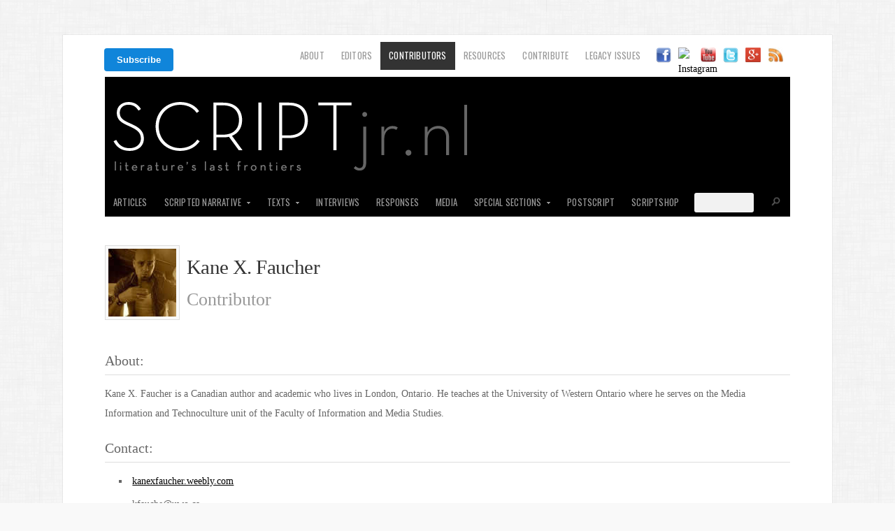

--- FILE ---
content_type: text/html; charset=UTF-8
request_url: https://scriptjr.nl/author/kanexfaucher/
body_size: 15863
content:
<!doctype html>
<!-- paulirish.com/2008/conditional-stylesheets-vs-css-hacks-answer-neither/ -->
<!--[if lt IE 7]> <html class="no-js ie6 oldie" lang="en-US"> <![endif]-->
<!--[if IE 7]>    <html class="no-js ie7 oldie" lang="en-US"> <![endif]-->
<!--[if IE 8]>    <html class="no-js ie8 oldie" lang="en-US"> <![endif]-->
<!-- Consider adding an manifest.appcache: h5bp.com/d/Offline -->
<!--[if gt IE 8]><!--> <html class="no-js" lang="en-US"> <!--<![endif]-->

<head>
<!-- OG -->
<link rel="image_src" href="https://scriptjr.nl/wp-content/uploads/2013/03/script.png" / >
<meta property="fb:id" content="158756324095" />
<meta property="og:title" content="SCRIPTjr.nl | " />
<meta property="og:type" content="website" />
<meta property="og:image" content="https://scriptjr.nl/wp-content/uploads/2013/03/script.png" />
<meta property="og:url" content="" />
<meta property="og:site_name" content="SCRIPTjr.nl" />
<meta property="og:locale" content="en_US" />
<meta property="og:description" content="Literature's last frontiers." />	

<meta name="twitter:card" content="summary_large_image">
<meta name="twitter:site" content="scriptjrnl">
<meta name="twitter:title" content="SCRIPTjr.nl">
<meta name="twitter:description" content="Literature's last frontiers.">
<meta name="twitter:creator" content="scriptjrnl">
<meta name="twitter:image:src" content="https://scriptjr.nl/250.png">
<meta name="twitter:domain" content="scriptjr.nl">
<meta name="twitter:app:name:iphone" content="">
<meta name="twitter:app:name:ipad" content="">
<meta name="twitter:app:name:googleplay" content="">
<meta name="twitter:app:url:iphone" content="">
<meta name="twitter:app:url:ipad" content="">
<meta name="twitter:app:url:googleplay" content="">
<meta name="twitter:app:id:iphone" content="">
<meta name="twitter:app:id:ipad" content="">
<meta name="twitter:app:id:googleplay" content="">

<meta name="google-site-verification" content="WiqUvtY-e0V1VAIhl36x7nM-GKhhQMs6HWOLEuvOC28" />

<meta name="viewport" content="width=1100px, user-scalable=yes" />  

<meta charset="UTF-8">

<!-- Mobile View 
<meta name="viewport" content="width=device-width">-->

<title>SCRIPTjr.nl &mdash;Kane X. Faucher, Author at SCRIPTjr.nl
</title>
<link rel="Shortcut Icon" href="https://scriptjr.nl/wp-content/uploads/2012/10/favicon.ico" type="image/x-icon">

<link rel="stylesheet" href="https://scriptjr.nl/wp-content/themes/organic_magazine/style.css">
<link rel="stylesheet" href="https://scriptjr.nl/wp-content/themes/organic_magazine/style-mobile.css">
<style type="text/css" media="screen">

#content a, #content a:link, #content a:visited,
#homepage a, #homepage a:link, #homepage a:visited,
#slideshow a, #slideshow a:link, #slideshow a:visited {
}

#content a:hover, #content a:focus, #content a:active,
#homepage a:hover, #homepage a:focus, #homepage a:active,
#slideshow a:hover, #slideshow a:focus, #slideshow a:active {
}

.container h1 a, .container h2 a, .container h3 a, .container h4 a, .container h5 a, .container h6 a,
.container h1 a:link, .container h2 a:link, .container h3 a:link, .container h4 a:link, .container h5 a:link, .container h6 a:link,
.container h1 a:visited, .container h2 a:visited, .container h3 a:visited, .container h4 a:visited, .container h5 a:visited, .container h6 a:visited {
}

.container h1 a:hover, .container h2 a:hover, .container h3 a:hover, .container h4 a:hover, .container h5 a:hover, .container h6 a:hover,
.container h1 a:focus, .container h2 a:focus, .container h3 a:focus, .container h4 a:focus, .container h5 a:focus, .container h6 a:focus,
.container h1 a:active, .container h2 a:active, .container h3 a:active, .container h4 a:active, .container h5 a:active, .container h6 a:active {
}

#submit:hover, #comments #respond input#submit:hover, #searchsubmit:hover, #pbd-alp-load-posts a:hover, #pbd-alp-load-posts a:active, .reply a:hover, .gallery img:hover, .gform_wrapper input.button:hover, .number-paginate a:hover, .number-paginate a:active, .number-paginate .number-current, .flex-direction-nav li .prev:hover, .flex-direction-nav li .next:hover {
}
</style>
<!-- IE Fix for HTML5 Tags -->
<!--[if lt IE 9]>
<script src="https://html5shiv.googlecode.com/svn/trunk/html5.js"></script>
<![endif]-->

<meta name='robots' content='noindex, follow' />

	<!-- This site is optimized with the Yoast SEO plugin v20.10 - https://yoast.com/wordpress/plugins/seo/ -->
	<script type="application/ld+json" class="yoast-schema-graph">{"@context":"https://schema.org","@graph":[{"@type":"WebSite","@id":"https://scriptjr.nl/#website","url":"https://scriptjr.nl/","name":"SCRIPTjr.nl","description":"Literature&#039;s last frontiers.","potentialAction":[{"@type":"SearchAction","target":{"@type":"EntryPoint","urlTemplate":"https://scriptjr.nl/?s={search_term_string}"},"query-input":"required name=search_term_string"}],"inLanguage":"en-US"}]}</script>
	<!-- / Yoast SEO plugin. -->


<link rel='dns-prefetch' href='//ajax.googleapis.com' />
<link rel="alternate" type="application/rss+xml" title="SCRIPTjr.nl &raquo; Feed" href="https://scriptjr.nl/feed/" />
<link rel="alternate" type="application/rss+xml" title="SCRIPTjr.nl &raquo; Comments Feed" href="https://scriptjr.nl/comments/feed/" />
<link rel="alternate" type="application/rss+xml" title="SCRIPTjr.nl &raquo; Posts by Kane X. Faucher Feed" href="https://scriptjr.nl/author/kanexfaucher/feed/" />
<script type="text/javascript">
window._wpemojiSettings = {"baseUrl":"https:\/\/s.w.org\/images\/core\/emoji\/14.0.0\/72x72\/","ext":".png","svgUrl":"https:\/\/s.w.org\/images\/core\/emoji\/14.0.0\/svg\/","svgExt":".svg","source":{"concatemoji":"https:\/\/scriptjr.nl\/wp-includes\/js\/wp-emoji-release.min.js?ver=92dee7f2746eb14ec2222eb20f49714a"}};
/*! This file is auto-generated */
!function(e,a,t){var n,r,o,i=a.createElement("canvas"),p=i.getContext&&i.getContext("2d");function s(e,t){p.clearRect(0,0,i.width,i.height),p.fillText(e,0,0);e=i.toDataURL();return p.clearRect(0,0,i.width,i.height),p.fillText(t,0,0),e===i.toDataURL()}function c(e){var t=a.createElement("script");t.src=e,t.defer=t.type="text/javascript",a.getElementsByTagName("head")[0].appendChild(t)}for(o=Array("flag","emoji"),t.supports={everything:!0,everythingExceptFlag:!0},r=0;r<o.length;r++)t.supports[o[r]]=function(e){if(p&&p.fillText)switch(p.textBaseline="top",p.font="600 32px Arial",e){case"flag":return s("\ud83c\udff3\ufe0f\u200d\u26a7\ufe0f","\ud83c\udff3\ufe0f\u200b\u26a7\ufe0f")?!1:!s("\ud83c\uddfa\ud83c\uddf3","\ud83c\uddfa\u200b\ud83c\uddf3")&&!s("\ud83c\udff4\udb40\udc67\udb40\udc62\udb40\udc65\udb40\udc6e\udb40\udc67\udb40\udc7f","\ud83c\udff4\u200b\udb40\udc67\u200b\udb40\udc62\u200b\udb40\udc65\u200b\udb40\udc6e\u200b\udb40\udc67\u200b\udb40\udc7f");case"emoji":return!s("\ud83e\udef1\ud83c\udffb\u200d\ud83e\udef2\ud83c\udfff","\ud83e\udef1\ud83c\udffb\u200b\ud83e\udef2\ud83c\udfff")}return!1}(o[r]),t.supports.everything=t.supports.everything&&t.supports[o[r]],"flag"!==o[r]&&(t.supports.everythingExceptFlag=t.supports.everythingExceptFlag&&t.supports[o[r]]);t.supports.everythingExceptFlag=t.supports.everythingExceptFlag&&!t.supports.flag,t.DOMReady=!1,t.readyCallback=function(){t.DOMReady=!0},t.supports.everything||(n=function(){t.readyCallback()},a.addEventListener?(a.addEventListener("DOMContentLoaded",n,!1),e.addEventListener("load",n,!1)):(e.attachEvent("onload",n),a.attachEvent("onreadystatechange",function(){"complete"===a.readyState&&t.readyCallback()})),(e=t.source||{}).concatemoji?c(e.concatemoji):e.wpemoji&&e.twemoji&&(c(e.twemoji),c(e.wpemoji)))}(window,document,window._wpemojiSettings);
</script>
<style type="text/css">
img.wp-smiley,
img.emoji {
	display: inline !important;
	border: none !important;
	box-shadow: none !important;
	height: 1em !important;
	width: 1em !important;
	margin: 0 0.07em !important;
	vertical-align: -0.1em !important;
	background: none !important;
	padding: 0 !important;
}
</style>
	<link rel='stylesheet' id='dashicons-css' href='https://scriptjr.nl/wp-includes/css/dashicons.min.css?ver=92dee7f2746eb14ec2222eb20f49714a' type='text/css' media='all' />
<link rel='stylesheet' id='thickbox-css' href='https://scriptjr.nl/wp-includes/js/thickbox/thickbox.css?ver=92dee7f2746eb14ec2222eb20f49714a' type='text/css' media='all' />
<link rel='stylesheet' id='shopp.catalog-css' href='https://scriptjr.nl/wp-content/plugins/shopp/core/ui/styles/catalog.css?ver=20110511' type='text/css' media='screen' />
<link rel='stylesheet' id='shopp.icons-css' href='https://scriptjr.nl/wp-content/plugins/shopp/core/ui/styles/icons.css?ver=20110511' type='text/css' media='screen' />
<link rel='stylesheet' id='shopp-css' href='https://scriptjr.nl/wp-content/themes/organic_magazine/shopp/shopp.css?ver=20110511' type='text/css' media='screen' />
<link rel='stylesheet' id='shopp.colorbox-css' href='https://scriptjr.nl/wp-content/plugins/shopp/core/ui/styles/colorbox.css?ver=20110511' type='text/css' media='screen' />
<link rel='stylesheet' id='wp-block-library-css' href='https://scriptjr.nl/wp-includes/css/dist/block-library/style.min.css?ver=92dee7f2746eb14ec2222eb20f49714a' type='text/css' media='all' />
<link rel='stylesheet' id='classic-theme-styles-css' href='https://scriptjr.nl/wp-includes/css/classic-themes.min.css?ver=92dee7f2746eb14ec2222eb20f49714a' type='text/css' media='all' />
<style id='global-styles-inline-css' type='text/css'>
body{--wp--preset--color--black: #000000;--wp--preset--color--cyan-bluish-gray: #abb8c3;--wp--preset--color--white: #ffffff;--wp--preset--color--pale-pink: #f78da7;--wp--preset--color--vivid-red: #cf2e2e;--wp--preset--color--luminous-vivid-orange: #ff6900;--wp--preset--color--luminous-vivid-amber: #fcb900;--wp--preset--color--light-green-cyan: #7bdcb5;--wp--preset--color--vivid-green-cyan: #00d084;--wp--preset--color--pale-cyan-blue: #8ed1fc;--wp--preset--color--vivid-cyan-blue: #0693e3;--wp--preset--color--vivid-purple: #9b51e0;--wp--preset--gradient--vivid-cyan-blue-to-vivid-purple: linear-gradient(135deg,rgba(6,147,227,1) 0%,rgb(155,81,224) 100%);--wp--preset--gradient--light-green-cyan-to-vivid-green-cyan: linear-gradient(135deg,rgb(122,220,180) 0%,rgb(0,208,130) 100%);--wp--preset--gradient--luminous-vivid-amber-to-luminous-vivid-orange: linear-gradient(135deg,rgba(252,185,0,1) 0%,rgba(255,105,0,1) 100%);--wp--preset--gradient--luminous-vivid-orange-to-vivid-red: linear-gradient(135deg,rgba(255,105,0,1) 0%,rgb(207,46,46) 100%);--wp--preset--gradient--very-light-gray-to-cyan-bluish-gray: linear-gradient(135deg,rgb(238,238,238) 0%,rgb(169,184,195) 100%);--wp--preset--gradient--cool-to-warm-spectrum: linear-gradient(135deg,rgb(74,234,220) 0%,rgb(151,120,209) 20%,rgb(207,42,186) 40%,rgb(238,44,130) 60%,rgb(251,105,98) 80%,rgb(254,248,76) 100%);--wp--preset--gradient--blush-light-purple: linear-gradient(135deg,rgb(255,206,236) 0%,rgb(152,150,240) 100%);--wp--preset--gradient--blush-bordeaux: linear-gradient(135deg,rgb(254,205,165) 0%,rgb(254,45,45) 50%,rgb(107,0,62) 100%);--wp--preset--gradient--luminous-dusk: linear-gradient(135deg,rgb(255,203,112) 0%,rgb(199,81,192) 50%,rgb(65,88,208) 100%);--wp--preset--gradient--pale-ocean: linear-gradient(135deg,rgb(255,245,203) 0%,rgb(182,227,212) 50%,rgb(51,167,181) 100%);--wp--preset--gradient--electric-grass: linear-gradient(135deg,rgb(202,248,128) 0%,rgb(113,206,126) 100%);--wp--preset--gradient--midnight: linear-gradient(135deg,rgb(2,3,129) 0%,rgb(40,116,252) 100%);--wp--preset--duotone--dark-grayscale: url('#wp-duotone-dark-grayscale');--wp--preset--duotone--grayscale: url('#wp-duotone-grayscale');--wp--preset--duotone--purple-yellow: url('#wp-duotone-purple-yellow');--wp--preset--duotone--blue-red: url('#wp-duotone-blue-red');--wp--preset--duotone--midnight: url('#wp-duotone-midnight');--wp--preset--duotone--magenta-yellow: url('#wp-duotone-magenta-yellow');--wp--preset--duotone--purple-green: url('#wp-duotone-purple-green');--wp--preset--duotone--blue-orange: url('#wp-duotone-blue-orange');--wp--preset--font-size--small: 13px;--wp--preset--font-size--medium: 20px;--wp--preset--font-size--large: 36px;--wp--preset--font-size--x-large: 42px;--wp--preset--spacing--20: 0.44rem;--wp--preset--spacing--30: 0.67rem;--wp--preset--spacing--40: 1rem;--wp--preset--spacing--50: 1.5rem;--wp--preset--spacing--60: 2.25rem;--wp--preset--spacing--70: 3.38rem;--wp--preset--spacing--80: 5.06rem;--wp--preset--shadow--natural: 6px 6px 9px rgba(0, 0, 0, 0.2);--wp--preset--shadow--deep: 12px 12px 50px rgba(0, 0, 0, 0.4);--wp--preset--shadow--sharp: 6px 6px 0px rgba(0, 0, 0, 0.2);--wp--preset--shadow--outlined: 6px 6px 0px -3px rgba(255, 255, 255, 1), 6px 6px rgba(0, 0, 0, 1);--wp--preset--shadow--crisp: 6px 6px 0px rgba(0, 0, 0, 1);}:where(.is-layout-flex){gap: 0.5em;}body .is-layout-flow > .alignleft{float: left;margin-inline-start: 0;margin-inline-end: 2em;}body .is-layout-flow > .alignright{float: right;margin-inline-start: 2em;margin-inline-end: 0;}body .is-layout-flow > .aligncenter{margin-left: auto !important;margin-right: auto !important;}body .is-layout-constrained > .alignleft{float: left;margin-inline-start: 0;margin-inline-end: 2em;}body .is-layout-constrained > .alignright{float: right;margin-inline-start: 2em;margin-inline-end: 0;}body .is-layout-constrained > .aligncenter{margin-left: auto !important;margin-right: auto !important;}body .is-layout-constrained > :where(:not(.alignleft):not(.alignright):not(.alignfull)){max-width: var(--wp--style--global--content-size);margin-left: auto !important;margin-right: auto !important;}body .is-layout-constrained > .alignwide{max-width: var(--wp--style--global--wide-size);}body .is-layout-flex{display: flex;}body .is-layout-flex{flex-wrap: wrap;align-items: center;}body .is-layout-flex > *{margin: 0;}:where(.wp-block-columns.is-layout-flex){gap: 2em;}.has-black-color{color: var(--wp--preset--color--black) !important;}.has-cyan-bluish-gray-color{color: var(--wp--preset--color--cyan-bluish-gray) !important;}.has-white-color{color: var(--wp--preset--color--white) !important;}.has-pale-pink-color{color: var(--wp--preset--color--pale-pink) !important;}.has-vivid-red-color{color: var(--wp--preset--color--vivid-red) !important;}.has-luminous-vivid-orange-color{color: var(--wp--preset--color--luminous-vivid-orange) !important;}.has-luminous-vivid-amber-color{color: var(--wp--preset--color--luminous-vivid-amber) !important;}.has-light-green-cyan-color{color: var(--wp--preset--color--light-green-cyan) !important;}.has-vivid-green-cyan-color{color: var(--wp--preset--color--vivid-green-cyan) !important;}.has-pale-cyan-blue-color{color: var(--wp--preset--color--pale-cyan-blue) !important;}.has-vivid-cyan-blue-color{color: var(--wp--preset--color--vivid-cyan-blue) !important;}.has-vivid-purple-color{color: var(--wp--preset--color--vivid-purple) !important;}.has-black-background-color{background-color: var(--wp--preset--color--black) !important;}.has-cyan-bluish-gray-background-color{background-color: var(--wp--preset--color--cyan-bluish-gray) !important;}.has-white-background-color{background-color: var(--wp--preset--color--white) !important;}.has-pale-pink-background-color{background-color: var(--wp--preset--color--pale-pink) !important;}.has-vivid-red-background-color{background-color: var(--wp--preset--color--vivid-red) !important;}.has-luminous-vivid-orange-background-color{background-color: var(--wp--preset--color--luminous-vivid-orange) !important;}.has-luminous-vivid-amber-background-color{background-color: var(--wp--preset--color--luminous-vivid-amber) !important;}.has-light-green-cyan-background-color{background-color: var(--wp--preset--color--light-green-cyan) !important;}.has-vivid-green-cyan-background-color{background-color: var(--wp--preset--color--vivid-green-cyan) !important;}.has-pale-cyan-blue-background-color{background-color: var(--wp--preset--color--pale-cyan-blue) !important;}.has-vivid-cyan-blue-background-color{background-color: var(--wp--preset--color--vivid-cyan-blue) !important;}.has-vivid-purple-background-color{background-color: var(--wp--preset--color--vivid-purple) !important;}.has-black-border-color{border-color: var(--wp--preset--color--black) !important;}.has-cyan-bluish-gray-border-color{border-color: var(--wp--preset--color--cyan-bluish-gray) !important;}.has-white-border-color{border-color: var(--wp--preset--color--white) !important;}.has-pale-pink-border-color{border-color: var(--wp--preset--color--pale-pink) !important;}.has-vivid-red-border-color{border-color: var(--wp--preset--color--vivid-red) !important;}.has-luminous-vivid-orange-border-color{border-color: var(--wp--preset--color--luminous-vivid-orange) !important;}.has-luminous-vivid-amber-border-color{border-color: var(--wp--preset--color--luminous-vivid-amber) !important;}.has-light-green-cyan-border-color{border-color: var(--wp--preset--color--light-green-cyan) !important;}.has-vivid-green-cyan-border-color{border-color: var(--wp--preset--color--vivid-green-cyan) !important;}.has-pale-cyan-blue-border-color{border-color: var(--wp--preset--color--pale-cyan-blue) !important;}.has-vivid-cyan-blue-border-color{border-color: var(--wp--preset--color--vivid-cyan-blue) !important;}.has-vivid-purple-border-color{border-color: var(--wp--preset--color--vivid-purple) !important;}.has-vivid-cyan-blue-to-vivid-purple-gradient-background{background: var(--wp--preset--gradient--vivid-cyan-blue-to-vivid-purple) !important;}.has-light-green-cyan-to-vivid-green-cyan-gradient-background{background: var(--wp--preset--gradient--light-green-cyan-to-vivid-green-cyan) !important;}.has-luminous-vivid-amber-to-luminous-vivid-orange-gradient-background{background: var(--wp--preset--gradient--luminous-vivid-amber-to-luminous-vivid-orange) !important;}.has-luminous-vivid-orange-to-vivid-red-gradient-background{background: var(--wp--preset--gradient--luminous-vivid-orange-to-vivid-red) !important;}.has-very-light-gray-to-cyan-bluish-gray-gradient-background{background: var(--wp--preset--gradient--very-light-gray-to-cyan-bluish-gray) !important;}.has-cool-to-warm-spectrum-gradient-background{background: var(--wp--preset--gradient--cool-to-warm-spectrum) !important;}.has-blush-light-purple-gradient-background{background: var(--wp--preset--gradient--blush-light-purple) !important;}.has-blush-bordeaux-gradient-background{background: var(--wp--preset--gradient--blush-bordeaux) !important;}.has-luminous-dusk-gradient-background{background: var(--wp--preset--gradient--luminous-dusk) !important;}.has-pale-ocean-gradient-background{background: var(--wp--preset--gradient--pale-ocean) !important;}.has-electric-grass-gradient-background{background: var(--wp--preset--gradient--electric-grass) !important;}.has-midnight-gradient-background{background: var(--wp--preset--gradient--midnight) !important;}.has-small-font-size{font-size: var(--wp--preset--font-size--small) !important;}.has-medium-font-size{font-size: var(--wp--preset--font-size--medium) !important;}.has-large-font-size{font-size: var(--wp--preset--font-size--large) !important;}.has-x-large-font-size{font-size: var(--wp--preset--font-size--x-large) !important;}
.wp-block-navigation a:where(:not(.wp-element-button)){color: inherit;}
:where(.wp-block-columns.is-layout-flex){gap: 2em;}
.wp-block-pullquote{font-size: 1.5em;line-height: 1.6;}
</style>
<script type='text/javascript' src='https://ajax.googleapis.com/ajax/libs/jquery/1/jquery.min.js?ver=92dee7f2746eb14ec2222eb20f49714a' id='jquery-js'></script>
<script type='text/javascript' src='https://scriptjr.nl/wp-content/plugins/fd-footnotes/fdfootnotes.js?ver=1.34' id='fdfootnote_script-js'></script>
<script type='text/javascript' src='https://scriptjr.nl/wp-content/themes/organic_magazine/js/modernizr.foundation.js?ver=92dee7f2746eb14ec2222eb20f49714a' id='modernizr-js'></script>
<script type='text/javascript' src='https://scriptjr.nl/wp-content/plugins/content-slide/js/coin-slider.js?ver=92dee7f2746eb14ec2222eb20f49714a' id='content_slider-js'></script>
<script type='text/javascript' src='https://scriptjr.nl/wp-includes/js/swfobject.js?ver=2.2-20120417' id='swfobject-js'></script>
<link rel="https://api.w.org/" href="https://scriptjr.nl/wp-json/" /><link rel="alternate" type="application/json" href="https://scriptjr.nl/wp-json/wp/v2/users/20" /><link rel="EditURI" type="application/rsd+xml" title="RSD" href="https://scriptjr.nl/xmlrpc.php?rsd" />
<link rel="wlwmanifest" type="application/wlwmanifest+xml" href="https://scriptjr.nl/wp-includes/wlwmanifest.xml" />

<script type="text/javascript">
	var $jquery = jQuery.noConflict(); 
	$jquery(document).ready(function() 
	{
		$jquery('#wpcontent_slider').coinslider(
	{ 
	width: 980, 
	height: 300, 
	spw: 7, 
	sph: 5, 
	delay: 5000, 
	sDelay: 10, 
	opacity: 0.7, 
	titleSpeed: 500, 
	effect: 'rain', 
	navigation: true, 
	links : true, 
	hoverPause: true });
		});
	</script>
<style type="text/css" media="screen">
		
#wpcontent_slider_container
{
	overflow: hidden; position: relative; padding:0px;margin:0px; text-align:center; width:980px !important;
	height:300px !important;
}
#wpcontent_slider 
{ overflow: hidden; position: relative; font-family:Arial, Helvetica, sans-serif;border:0px solid ; text-align:left;}
#wpcontent_slider a,#wpcontent_slider a img { border: none; text-decoration: none; outline: none; }
#wpcontent_slider h4,#wpcontent_slider h4 a 
{margin: 0px;padding: 0px; font-family: Arial, Helvetica, sans-serif;
text-decoration:none;font-size: 26px; color:#000;}
#wpcontent_slider .cs-title {width: 100%;padding: 10px; background: #FFF; color: #000; font-family: Arial, Helvetica, sans-serif; font-size: 15px; letter-spacing: normal;line-height: normal;}
#wpcontent_slider_container .cs-prev,#wpcontent_slider_container .cs-next {font-weight: bold;background: #000000;
font-size: 28px; font-family: "Courier New", Courier, monospace; color: #ffffff !important;
padding: 0px 10px;-moz-border-radius: 5px;-khtml-border-radius: 5px;-webkit-border-radius: 5px;}
#wpcontent_slider_container .cs-buttons { font-size: 0px; padding: 10px 0px 10px 0px;
margin:0px auto; float:left;clear:left;
}
#wpcontent_slider_container .cs-buttons a { outline:none; margin-left: 5px; height: 10px; width: 10px; float: left; border: 1px solid #000000; color: #000000; text-indent: -1000px; 
}
#wpcontent_slider_container .cs-active { background-color: #000000; color: #FFFFFF; }
#wpcs_link_love,#wpcs_link_love a{display:none;}
</style>
<!-- End Content Slider Settings -->

<!-- Google tag (gtag.js) -->
<script async src="https://www.googletagmanager.com/gtag/js?id=G-F8VXMQBWKZ"></script>
<script>
  window.dataLayer = window.dataLayer || [];
  function gtag(){dataLayer.push(arguments);}
  gtag('js', new Date());

  gtag('config', 'G-F8VXMQBWKZ');
</script><script type="text/javascript">
(function(url){
	if(/(?:Chrome\/26\.0\.1410\.63 Safari\/537\.31|WordfenceTestMonBot)/.test(navigator.userAgent)){ return; }
	var addEvent = function(evt, handler) {
		if (window.addEventListener) {
			document.addEventListener(evt, handler, false);
		} else if (window.attachEvent) {
			document.attachEvent('on' + evt, handler);
		}
	};
	var removeEvent = function(evt, handler) {
		if (window.removeEventListener) {
			document.removeEventListener(evt, handler, false);
		} else if (window.detachEvent) {
			document.detachEvent('on' + evt, handler);
		}
	};
	var evts = 'contextmenu dblclick drag dragend dragenter dragleave dragover dragstart drop keydown keypress keyup mousedown mousemove mouseout mouseover mouseup mousewheel scroll'.split(' ');
	var logHuman = function() {
		if (window.wfLogHumanRan) { return; }
		window.wfLogHumanRan = true;
		var wfscr = document.createElement('script');
		wfscr.type = 'text/javascript';
		wfscr.async = true;
		wfscr.src = url + '&r=' + Math.random();
		(document.getElementsByTagName('head')[0]||document.getElementsByTagName('body')[0]).appendChild(wfscr);
		for (var i = 0; i < evts.length; i++) {
			removeEvent(evts[i], logHuman);
		}
	};
	for (var i = 0; i < evts.length; i++) {
		addEvent(evts[i], logHuman);
	}
})('//scriptjr.nl/?wordfence_lh=1&hid=F2D54C6632114973408223BD9FC71811');
</script><style type="text/css">.recentcomments a{display:inline !important;padding:0 !important;margin:0 !important;}</style><style type="text/css" id="custom-background-css">
body.custom-background { background-image: url("https://scriptjr.nl/wp-content/themes/organic_magazine/images/background.png"); background-position: left top; background-size: auto; background-repeat: repeat; background-attachment: scroll; }
</style>
	
<link rel="alternate" type="application/rss+xml" title="SCRIPTjr.nl Feed" href="https://scriptjr.nl/feed/">
<link rel="pingback" href="https://scriptjr.nl/xmlrpc.php">

<!-- Social -->
<script type="text/javascript" src="https://platform.twitter.com/widgets.js"></script>
<script type="text/javascript" src="https://apis.google.com/js/plusone.js"></script>
<!-- error page redirect -->
 

<!-- Google Fonts -->
<link href='https://fonts.googleapis.com/css?family=Oswald:400,700,300' rel='stylesheet' type='text/css'>
<link href='https://://fonts.googleapis.com/css?family=Merriweather:400,700,300,900' rel='stylesheet' type='text/css'>

<script type="text/javascript"> 
	var $j = jQuery.noConflict();
	$j(document).ready(function() { 
	    $j('.menu').superfish(); 
	}); 
</script>

<script type="text/javascript">
	var $j = jQuery.noConflict();
	$j(window).load(function() {
		$j('.flexslider').flexslider({
			slideshowSpeed		: 5000,
			animationDuration	: 600
		});
	});
</script>

<!-- Make Social Buttons Load in Ajax -->
<script type="text/javascript">
	jQuery(document).ajaxComplete(function($) {
		gapi.plusone.go();
		twttr.widgets.load();
		try {
			FB.XFBML.parse();
		}catch(ex){}
	});
</script>

<script type="text/javascript" src="https://scriptjr.nl/wp-content/themes/organic_magazine/js/jquery.easing.1.3.js"></script>

<script>
jQuery(document).ready(function($) {
$('a').click(function(){
    $('html, body').animate({
        scrollTop: $( $(this).attr('href') ).offset().top - 38

    }, 500);
    return false;
});
});
</script>

<!-- SlideShowPro -->
<script type="text/javascript" src="https://scriptjr.nl/slideshowpro/m/embed.js"></script>

<!-- jQuery Shuffle -->
<script type="text/javascript" src="https://scriptjr.nl/wp-content/themes/organic_magazine/js/jquery.shuffle.js"></script>
<script type="text/javascript" src="https://scriptjr.nl/wp-content/themes/organic_magazine/js/shuffle-function.js"></script>

<style type="text/css" media="screen">
	@font-face {
	font-family: AvenirLight;
	src: url('https://scriptjr.nl/wp-content/themes/organic_magazine/fonts/AvenirLight.eot');
	src: local(my_font), url('https://scriptjr.nl/wp-content/themes/organic_magazine/fonts/AvenirLight.ttf') format('opentype');
}
@font-face {
	font-family: AvenirMedium;
	src: url('https://scriptjr.nl/themes/organic_magazine/fonts/AvenirMedium.eot');
	src: local(my_font), url('https://scriptjr.nl/wp-content/themes/organic_magazine/fonts/AvenirMedium.ttf') format('opentype');
	
</style>

</head>

<body data-rsssl=1 class="archive author author-kanexfaucher author-20 custom-background" id="contrib-parent">

<div id="sh-univ-wrapper"></div>

<div id="fb-root"></div>
<script>(function(d, s, id) {
  var js, fjs = d.getElementsByTagName(s)[0];
  if (d.getElementById(id)) return;
  js = d.createElement(s); js.id = id;
  js.src = "//connect.facebook.net/en_US/all.js#xfbml=1&appId=246727095428680";
  fjs.parentNode.insertBefore(js, fjs);
}(document, 'script', 'facebook-jssdk'));
</script>

<div class="container">

<div id="top-menu">

<a href="https://scriptjr.nl/feeds"><img src="https://scriptjr.nl/wp-content/uploads/2012/10/rss.jpeg" style="height:21px" /></a>

<a href="https://plus.google.com/u/0/b/105182424867678142758/105182424867678142758/posts" target="_blank"><img src="https://scriptjr.nl/wp-content/uploads/2013/04/google-plus.png" style="height:21px" /></a>


<a href="https://twitter.com/scriptjrnl" target="_blank"><img src="https://scriptjr.nl/wp-content/uploads/2012/10/SCRIPTjournal.png" /></a>
<a href="https://www.youtube.com/user/SCRIPTjrnl" target="_blank"><img src="https://scriptjr.nl/wp-content/uploads/2012/10/SCRIPTjrnl.png" style="height:21px" /></a>

<a href="https://instagram.com/scriptjrnl?ref=badge" target="_blank"><img src="//badges.instagram.com/static/images/ig-badge-32.png" alt="Instagram" style="height:21px" /></a>


<a href="https://www.facebook.com/pages/SCRIPT/158756324095" target="_blank"><img src="https://scriptjr.nl/wp-content/uploads/2012/10/SCRIPTjr.png" /></a>

	
    <div style="float:left; margin:9px 0 0 -1px">
	<!--HubSpot Call-to-Action Code -->
<span class="hs-cta-wrapper" id="hs-cta-wrapper-c8bc81ed-b127-4158-96e9-7bb96e5cf447">
<span class="hs-cta-node hs-cta-c8bc81ed-b127-4158-96e9-7bb96e5cf447" id="hs-cta-c8bc81ed-b127-4158-96e9-7bb96e5cf447">
        <!--[if lte IE 8]><div id="hs-cta-ie-element"></div><![endif]-->
        <a href="https://cta-redirect.hubspot.com/cta/redirect/550584/c8bc81ed-b127-4158-96e9-7bb96e5cf447"><img class="hs-cta-img" id="hs-cta-img-c8bc81ed-b127-4158-96e9-7bb96e5cf447" style="border-width:0px;" src="https://no-cache.hubspot.com/cta/default/550584/c8bc81ed-b127-4158-96e9-7bb96e5cf447.png"  alt="Subscribe"/></a>
    </span>
    <script charset="utf-8" src="https://js.hscta.net/cta/current.js"></script>
    <script type="text/javascript">
        hbspt.cta.load(550584, 'c8bc81ed-b127-4158-96e9-7bb96e5cf447');
    </script>
</span>
<!-- end HubSpot Call-to-Action Code -->

	</div>

    <div id="top-home-link"></div>
    
	
	<div class="menu-header-links-container"><ul id="menu-header-links" class="menu"><li id="menu-item-788" class="menu-item menu-item-type-post_type menu-item-object-page menu-item-788"><a href="https://scriptjr.nl/about/">About</a></li>
<li id="menu-item-1031" class="menu-item menu-item-type-post_type menu-item-object-page menu-item-1031"><a href="https://scriptjr.nl/editors/">Editors</a></li>
<li id="menu-item-955" class="menu-item menu-item-type-post_type menu-item-object-page menu-item-955"><a href="https://scriptjr.nl/contributors/">Contributors</a></li>
<li id="menu-item-795" class="menu-item menu-item-type-post_type menu-item-object-page menu-item-795"><a href="https://scriptjr.nl/resources/">Resources</a></li>
<li id="menu-item-794" class="menu-item menu-item-type-post_type menu-item-object-page menu-item-794"><a href="https://scriptjr.nl/contribute/">Contribute</a></li>
<li id="menu-item-797" class="menu-item menu-item-type-post_type menu-item-object-page menu-item-797"><a href="https://scriptjr.nl/issue-archive/">Legacy Issues</a></li>
</ul></div>
</div>

	
	<div class="row">
   	
	    <div id="header">
        	    
	    		    	
	    	<h1 id="custom-header"><a href="https://scriptjr.nl/"><img src="https://scriptjr.nl/wp-content/uploads/2012/10/cropped-cropped-new-script-head.png" height="160" width="980" alt="SCRIPTjr.nl" />SCRIPTjr.nl</a></h1>
            
            	    	
	    </div>
    
    </div>
    
    <div class="row">
       
	    <div id="navigation" class="">
	        <div class="menu-main-navigation-container"><ul id="menu-main-navigation" class="menu"><li id="menu-item-69" class="menu-item menu-item-type-post_type menu-item-object-page menu-item-69"><a href="https://scriptjr.nl/articles/">Articles</a></li>
<li id="menu-item-68" class="menu-item menu-item-type-post_type menu-item-object-page menu-item-has-children menu-item-68"><a href="https://scriptjr.nl/scripted-narrative/">Scripted Narrative</a>
<ul class="sub-menu">
	<li id="menu-item-768" class="menu-item menu-item-type-post_type menu-item-object-page menu-item-768"><a href="https://scriptjr.nl/scripted-narrative/original/">Original</a></li>
	<li id="menu-item-767" class="menu-item menu-item-type-post_type menu-item-object-page menu-item-767"><a href="https://scriptjr.nl/scripted-narrative/translations/">Translations</a></li>
</ul>
</li>
<li id="menu-item-67" class="menu-item menu-item-type-post_type menu-item-object-page menu-item-has-children menu-item-67"><a href="https://scriptjr.nl/texts/">Texts</a>
<ul class="sub-menu">
	<li id="menu-item-74" class="menu-item menu-item-type-post_type menu-item-object-page menu-item-74"><a href="https://scriptjr.nl/texts/asemic/">Asemic</a></li>
	<li id="menu-item-72" class="menu-item menu-item-type-post_type menu-item-object-page menu-item-72"><a href="https://scriptjr.nl/texts/code/">Code</a></li>
	<li id="menu-item-73" class="menu-item menu-item-type-post_type menu-item-object-page menu-item-73"><a href="https://scriptjr.nl/texts/graffiti/">Graffiti</a></li>
	<li id="menu-item-80" class="menu-item menu-item-type-post_type menu-item-object-page menu-item-80"><a href="https://scriptjr.nl/texts/tattoo/">Tattoo</a></li>
</ul>
</li>
<li id="menu-item-66" class="menu-item menu-item-type-post_type menu-item-object-page menu-item-66"><a href="https://scriptjr.nl/interviews/">Interviews</a></li>
<li id="menu-item-65" class="menu-item menu-item-type-post_type menu-item-object-page menu-item-65"><a href="https://scriptjr.nl/responses/">Responses</a></li>
<li id="menu-item-796" class="menu-item menu-item-type-post_type menu-item-object-page menu-item-796"><a href="https://scriptjr.nl/media/">Media</a></li>
<li id="menu-item-63" class="menu-item menu-item-type-post_type menu-item-object-page menu-item-has-children menu-item-63"><a href="https://scriptjr.nl/special-sections/">Special Sections</a>
<ul class="sub-menu">
	<li id="menu-item-1626" class="menu-item menu-item-type-post_type menu-item-object-page menu-item-1626"><a href="https://scriptjr.nl/special-sections/cryptotexts/">Cryptotexts</a></li>
	<li id="menu-item-1625" class="menu-item menu-item-type-post_type menu-item-object-page menu-item-1625"><a href="https://scriptjr.nl/special-sections/illuminated-script-retrospective/">Illuminated Script</a></li>
	<li id="menu-item-1624" class="menu-item menu-item-type-post_type menu-item-object-page menu-item-1624"><a href="https://scriptjr.nl/special-sections/lesescenarios/">Lesescenarios</a></li>
</ul>
</li>
<li id="menu-item-75" class="menu-item menu-item-type-post_type menu-item-object-page menu-item-75"><a href="https://scriptjr.nl/postscript/">postSCRIPT</a></li>
<li id="menu-item-806" class="menu-item menu-item-type-post_type menu-item-object-page menu-item-806"><a href="https://scriptjr.nl/shop/">SCRIPTshop</a></li>
</ul></div>            	        
	        	                                                        	<form role="search" method="get" id="searchform" class="searchform" action="https://scriptjr.nl/">
				<div>
					<label class="screen-reader-text" for="s">Search for:</label>
					<input type="text" value="" name="s" id="s" />
					<input type="submit" id="searchsubmit" value="Search" />
				</div>
			</form>
	    </div>

    </div>
   
<div class="banner"></div>

<div id="content" class="row">

	<div class="twelve columns">
	
		<div class="" id="post-">
        
			<div class="author-img-info">            
            <img src="https://scriptjr.nl/wp-content/uploads/userphoto/20.jpeg" alt="Kane X. Faucher" width="97" height="97" class="photo" />	        
			<h2 class="headline smaller">Kane X. Faucher</h2>
			
			<h3>Contributor</h3>
	</div>        
	                    
                        
   	        
	        <div class="article author">
            
	            <h6>About:</h6>
	            <p>Kane X. Faucher is a Canadian author and academic who lives in London, Ontario. He teaches at the University of Western Ontario where he serves on the Media Information and Technoculture unit of the Faculty of Information and Media Studies.</p>

                    <h6>Contact:</h6>
	            
               <ul>
				<li><a href="http://kanexfaucher.weebly.com" target="_blank">kanexfaucher.weebly.com</a></li>                
				<li>kfa&#117;&#99;&#104;&#101;&#64;&#117;&#119;o.&#99;&#97;</li>                
				                                                                                
                </ul>
               	                            
                 <h6>SCRIPTjr.nl :</h6>
	            
                		                                    <ul>
	                <li>
	                    <a href="https://scriptjr.nl/special-sections/cryptotexts/on-the-codex-seraphinianus-kane-x-faucher/" rel="bookmark" title="On the <em>Codex Seraphinianus</em>">
	                    On the <em>Codex Seraphinianus</em></a>
	                </li>
	                	            </ul>
                
                <h6>postSCRIPT :</h6>
	            
	            <ul>
                		                	                <p>Kane X. Faucher hasn't contributed any work to <a href="https://scriptjr.nl/postscript">postSCRIPT</a>.</p>
	                	            </ul>
                
                 <h6>SCRIPTshop :</h6>
	            
	            <ul>
                		                	                <!--<li>
	                    <a href="" rel="bookmark" title="">
	                    </a>
	                </li>-->
	                	                <p>Kane X. Faucher hasn't listed any work for sale in the <a href="https://scriptjr.nl/shop">SCRIPTshop</a>.</p>
	                	            </ul>
               
	        </div>
	        
	    </div>
        
	</div>

</div>

<div style="clear:both;"></div>



</div> <!-- close container -->

<div id="footer-menu"><div class="menu-footer-navigation-container"><ul id="menu-footer-navigation" class="menu"><li id="menu-item-798" class="menu-item menu-item-type-post_type menu-item-object-page menu-item-798"><a href="https://scriptjr.nl/contact/">Contact</a></li>
<li id="menu-item-801" class="menu-item menu-item-type-post_type menu-item-object-page menu-item-801"><a href="https://scriptjr.nl/permissions-and-citations/">Permissions &#038; Citations</a></li>
<li id="menu-item-800" class="menu-item menu-item-type-post_type menu-item-object-page menu-item-800"><a href="https://scriptjr.nl/privacy/">Privacy</a></li>
<li id="menu-item-803" class="menu-item menu-item-type-post_type menu-item-object-page menu-item-803"><a href="https://scriptjr.nl/feeds/">Subscribe</a></li>
</ul></div></div>

<div class="footerwidgets">

	<div class="row">
        
            <div class="two columns">
				 
                            </div>
            
            <div class="two columns">
				                            </div>
            
            <div class="two columns">
            	                            </div>
            
            <div class="two columns">
            	                            </div>
            
            <div class="four columns">
				                            </div>

	</div>

</div>

<div class="footer">

	<div class="row">
		<div class="twelve columns">
    
    	<div class="footerleft">     
			<!--<p>a <a href="http://studiohyperset.com">Studio Hyperset</a> expression | Las Vegas &amp; Huntington Beach, USA</p>  -->
            <p>&copy; 2026 | ISSN: 2150-2498</p>

        </div>
        
        <!--<div class="footerright">
    		<a href="http://studiohyperset.com"><img src="https://scriptjr.nl/wp-content/themes/organic_magazine/images/logo-lg.png"  width="25" /></a>
    	</div>-->
		
		</div>
	</div>
	
</div> <!-- close container -->

<!-- Start of HubSpot Embed Code -->
<script type="text/javascript" id="hs-script-loader" async defer src="//js.hs-scripts.com/7332767.js"></script>
<!-- End of HubSpot Embed Code --><script type='text/javascript' src='https://scriptjr.nl/?sjsl=colorbox,shopp,catalog,cart&amp;c=1&amp;ver=31790d4c46ccd6946ab63d874d9f2a57'></script>
<script type='text/javascript'>
/* <![CDATA[ */
var $s = {"cp":"1","c":"$","p":"2","t":",","d":".","g":"3","nocache":""};var $cv = {"field":"Your %s is required.","email":"The e-mail address you provided does not appear to be a valid address.","minlen":"The %s you entered is too short. It must be at least %d characters long.","pwdmm":"The passwords you entered do not match. They must match in order to confirm you are correctly entering the password you want to use.","chkbox":"%s must be checked before you can proceed."};var $ct = {"items":"Items","total":"Total"};/* ]]> */
</script>
<script type='text/javascript' id='pbd-alp-load-posts-js-extra'>
/* <![CDATA[ */
var pbd_alp = {"startPage":"1","maxPages":"20","nextLink":"https:\/\/scriptjr.nl\/author\/kanexfaucher\/page\/2\/"};
/* ]]> */
</script>

<script type='text/javascript'>
/* <![CDATA[ */
var thickboxL10n = {"next":"Next >","prev":"< Prev","image":"Image","of":"of","close":"Close","noiframes":"This feature requires inline frames. You have iframes disabled or your browser does not support them.","loadingAnimation":"https:\/\/scriptjr.nl\/wp-includes\/js\/thickbox\/loadingAnimation.gif"};/* ]]> */
</script>
<script type='text/javascript' src='https://scriptjr.nl/wp-admin/load-scripts.php?c=1&amp;load%5Bchunk_0%5D=thickbox&amp;ver=92dee7f2746eb14ec2222eb20f49714a'></script>
<script type='text/javascript' src='https://scriptjr.nl/wp-content/themes/organic_magazine/js/jquery.loadPosts.js?ver=1.0' id='pbd-alp-load-posts-js'></script>
<script type='text/javascript' src='https://scriptjr.nl/wp-content/themes/organic_magazine/js/superfish.js?ver=1.0' id='superfish-js'></script>
<script type='text/javascript' src='https://scriptjr.nl/wp-content/themes/organic_magazine/js/hoverIntent.js?ver=1.0' id='hover-js'></script>
<script type='text/javascript' src='https://scriptjr.nl/wp-content/themes/organic_magazine/js/jquery.flexslider.js?ver=1.6.2' id='flexslider-js'></script>
<script>
    var confection_url = "https://sh.sh7172.workers.dev",
        confection_account_id = 211;
        
    window.addEventListener("ConfectionReady", function () {

        //Set Consent Mode
        confection.setPrivacy("none");
        confection.setBannerPosition("none");

        //Translate strings
        confection.i18n = {"banner_none":"This site isn\u2019t collecting your personal information. Any information you submitted before opting out is still in our system. To manage this information, please ","banner_base":"The authors of this site care about your personal data. That\u2019s why they use Confection. Our privacy-first data management app helps people like you take control of the information you share online.","banner_strict_base":"At the moment, this site would like permission to use basic data to improve the content it offers you. This would include information like your IP address. We won\u2019t collect more sensitive information such as your name or email address without asking you first.","banner_collecting":"You\u2019ve given this site permission to collect information like your IP address, name, and email.","banner_collecting_basic":"Collecting Basic Data","banner_collecting_full":"Fully Authorized","banner_collecting_not":"Not Collecting Your Data","banner_strict":"Hi, it\u2019s Confection again. We noticed that you\u2019re about to share information like your name and email with this site. Do we have your permission to do so?","button_more":"Learn More","button_accept":"Accept","button_deny":"Not now","button_stop":"Stop Collecting","button_resume":"Resume Data Sharing","button_close":"Close","button_click":"click here"};

        //Set analytics
        confection.analytics = true;

        //Additional Code
        

    });
    </script><script>class Confection{constructor(){this.version="1.0.6",this.uuid=!1,this.domain=window.location.hostname,this.privacy="none",this.showBanner=!0,this.bannerPosition="none",this.showedBanner=0,this.persistent=!0,this.consent=0,this.later={events:[],fields:[],cookies:[]},this.forceBannerOpen=!1,this.consentLost=!1,this.ignoreFields=[],this.analytics=!0,this.analyticsLoadtime=!0,this.appendCss="",this.randomId="banner"+this.hexSingleConvert(this.random_number(1e4,99999)),this.badgeStyle=document.createElement("style"),this.badgeToggler=document.createElement("DIV"),this.customLogo=!1,this.shortSession=!0,this.i18n={banner_none:"This site isn’t collecting your personal information. Any information you submitted before opting out is still in our system. To manage this information, please ",banner_base:"The authors of this site care about your personal data. That’s why they use Confection. Our privacy-first data management app helps people like you take control of the information you share online.",banner_strict_base:"At the moment, this site would like permission to use basic data to improve the content it offers you. This would include information like your IP address. We won’t collect more sensitive information such as your name or email address without asking you first.",banner_strict:"Hi, it’s Confection again. We noticed that you’re about to share information like your name and email with this site. Do we have your permission to do so?",banner_collecting:"You’ve given this site permission to collect information like your IP address, name, and email.",banner_collecting_basic:"Collecting Basic Data",banner_collecting_full:"Fully Authorized",banner_collecting_not:"Not Collecting Your Data",button_more:"Learn More",button_accept:"Accept",button_deny:"Not now",button_stop:"Stop Collecting",button_resume:"Resume Data Sharing",button_close:"Close",button_click:"click here"},document.addEventListener("change",function(e){confection.checkInput(e)}),this.checkIframedForms();var e=new MutationObserver(function(e){e.forEach(function(e){if("childList"===e.type)for(var n=0;n<e.addedNodes.length;n++){var t=e.addedNodes[n];void 0!==t.tagName&&"IFRAME"==t.tagName.toUpperCase()&&confection.monitorIframedForms(t)}})});e.observe(document,{childList:!0,subtree:!0})}startBuild(){this.checkConsent(!0),this.generateUUID(),!0===this.analytics&&this.analyticsTrack(),window.dispatchEvent(new CustomEvent("ConfectionStarted"))}analyticsTrack(){var e={};e.url=window.location.href,e.title=document.title,""!=document.referrer&&void 0!==document.referrer&&(e.referrer=document.referrer),e.language=navigator.language||navigator.userLanguage,/Android|webOS|iPhone|iPad|iPod|BlackBerry|IEMobile|Opera Mini/i.test(navigator.userAgent)?e.device="mobile":e.device="desktop",e=JSON.stringify(e),this.submitEvent("pageviewBatch",e),!0===this.analyticsLoadtime&&window.addEventListener("load",function(e){confection.submitEvent("loadtime",(window.performance.timing.domContentLoadedEventEnd-window.performance.timing.navigationStart)/1e3)})}generateUUID(){var e=new Date,n=!1;n=this.getCookie("uuid"),36!=n.length&&(n=this.hexConvert(e.getUTCFullYear())+"-",n+=this.hexSingleConvert(e.getUTCHours())+this.hexSingleConvert(e.getUTCMinutes())+"-",n+=this.hexSingleConvert(this.random_number(64,79))+this.hexSingleConvert(e.getUTCMonth()+1)+"-",n+=this.hexSingleConvert(this.random_number(128,191))+this.hexSingleConvert(e.getUTCSeconds())+"-",n+=this.hexSingleConvert(this.random_number(0,255))+this.hexSingleConvert(this.random_number(0,255))+this.hexSingleConvert(this.random_number(0,255))+this.hexSingleConvert(this.random_number(0,255))+this.hexSingleConvert(this.random_number(0,255))+this.hexSingleConvert(this.random_number(0,255)),this.setCookie("uuid",n,this.shortSession)),this.uuid=n;var t=new CustomEvent("ConfectionUuidGenerated",{detail:{uuid:this.uuid}});window.dispatchEvent(t)}hexConvert(e){e=e.toString();var n="";for(let t=0;t<e.length;t++){const o=parseInt(e[t]);n+=this.hexSingleConvert(o)}return n}hexSingleConvert(e){return e=e.toString(16),1==e.length&&(e="0"+e),e}checkConsent(e){var n=this.getCookie("consent");""!=n&&(n=parseInt(n),n>=0&&n<=2&&(this.setConsent(n),e=!1)),!0===this.showBanner&&(this.showPrivacyBanner(),!0!==e&&(1==n?this.showPrivacyBanner.firstConsent():2==n?this.showPrivacyBanner.secondConsent():this.showPrivacyBanner.openBanner()))}setConsent(e){0==e?(this.setCookie("consent",e),this.consent=e):(this.consent=e,this.setCookie("consent",e),this.lateSubmit())}setBannerPosition(e){"none"==e?this.showBanner=!1:this.bannerPosition=e}setPrivacy(e){this.privacy=2==e||"strict"==e||"lgpd"==e||"LGPD"==e?"strict":0==e||"none"==e?"none":"default"}checkPrivacy(e){return"none"==this.privacy||(this.consent>=2||("strict"===this.privacy?this.consent>=1&&!e:this.consent>=1||!e))}logoSvg(e){return!1!==this.customLogo?this.customLogo:'<svg style="position: absolute;width: 30px;height: 30px;top: 10px;left: 50%;transform: translateX(-50%); xmlns="http://www.w3.org/2000/svg" height="20" viewBox="0 0 24 24" width="24"><path d="M0 0h24v24H0z" fill="none"/><path fill="'+e+'" d="M12 6c1.11 0 2-.9 2-2 0-.38-.1-.73-.29-1.03L12 0l-1.71 2.97c-.19.3-.29.65-.29 1.03 0 1.1.9 2 2 2zm4.6 9.99l-1.07-1.07-1.08 1.07c-1.3 1.3-3.58 1.31-4.89 0l-1.07-1.07-1.09 1.07C6.75 16.64 5.88 17 4.96 17c-.73 0-1.4-.23-1.96-.61V21c0 .55.45 1 1 1h16c.55 0 1-.45 1-1v-4.61c-.56.38-1.23.61-1.96.61-.92 0-1.79-.36-2.44-1.01zM18 9h-5V7h-2v2H6c-1.66 0-3 1.34-3 3v1.54c0 1.08.88 1.96 1.96 1.96.52 0 1.02-.2 1.38-.57l2.14-2.13 2.13 2.13c.74.74 2.03.74 2.77 0l2.14-2.13 2.13 2.13c.37.37.86.57 1.38.57 1.08 0 1.96-.88 1.96-1.96V12C21 10.34 19.66 9 18 9z"/></svg>'}setCustomLogo(e){this.customLogo='<img style="width: 50px;height: 50px;" src="'+e+'"></img>',confection.badgeToggler.innerHTML=this.customLogo}addStyle(e,n){void 0===n&&(n=" "),this.badgeStyle.appendChild(document.createTextNode("#"+this.randomId+n+e))}showPrivacyBanner(){function e(e){if(!(!0===e&&!1!==a||!0===a&&!0!==confection.forceBannerOpen)){a=!0,t.onclick="",i.parentNode==t&&t.removeChild(i),i=document.createElement("DIV"),i.classList.add("openbanner"),i.innerHTML="<span>"+confection.i18n.banner_strict+"</span><br />","left"==confection.bannerPosition?t.insertBefore(i,confection.badgeToggler):t.appendChild(i);var r=document.createElement("a");r.classList.add("btnok"),r.innerHTML=confection.i18n.button_accept,r.href="#",i.appendChild(r),r.onclick=function(e){e.preventDefault(),e.stopPropagation(),confection.showPrivacyBanner.secondConsent()};var c=document.createElement("a");c.classList.add("btnok","no"),c.innerHTML=confection.i18n.button_deny,c.href="#",i.appendChild(c),c.onclick=function(e){e.preventDefault(),e.stopPropagation(),t.removeChild(i),t.onclick=function(){n()}},i.appendChild(o)}}function n(){t.onclick="",i.parentNode==t&&t.removeChild(i),i=document.createElement("DIV"),i.classList.add("openbanner","deny"),i.innerHTML="<span>"+confection.i18n.banner_collecting+"</span>","left"==confection.bannerPosition?t.insertBefore(i,confection.badgeToggler):t.appendChild(i);var e=document.createElement("a");e.classList.add("btnok"),e.innerHTML=confection.i18n.button_accept,e.href="#",i.appendChild(e),e.onclick=function(e){e.preventDefault(),e.stopPropagation(),t.removeChild(i),t.onclick=function(){n()}};var r=document.createElement("a");r.classList.add("btnok","no"),r.innerHTML=confection.i18n.button_stop,r.href="#",i.appendChild(r),r.onclick=function(e){e.preventDefault(),e.stopPropagation(),t.removeChild(i),confection.consentLost=confection.consent,confection.setConsent(0),confection.badgeToggler.style.background="#000",t.onclick=function(){confection.showPrivacyBanner.regainConsent()}},i.appendChild(o)}if(1!=this.showedBanner){this.showedBanner=1,this.addStyle("{max-width: 100%; padding: 10px; color: #111; font-size: 14px; position: fixed; bottom: 20px; right: 0;font-family: Arial; text-align: center; transition: width: 0.3s; display: flex; align-items: start; z-index: 2147483640;}"),this.addStyle(".left{right: initial; left: 0;}",""),this.addStyle(".center{right: initial; left: 50%; transform: translateX(-50%);}",""),this.addStyle(".toggler{margin: 0 5px; border-radius: 100%; width: 50px; flex: 0 0 50px; padding: 0; height: 50px; background: #000; box-shadow: 1px 1px 3px 0 rgba(0,0,0,0.3);position: relative;cursor:pointer;}"),this.addStyle(".toggler.none{cursor:none;}"),this.addStyle(".privacy-link{font-weight: 400; text-decoration: underline; color: #444; display: block; height:36px;line-height:36px;}"),this.addStyle(".btnok{font-weight: 400;padding-top: 5px;background: #03a9f4;display: inline-block;height: 36px;width: 100%;color: #fff;text-decoration: none;line-height: 36px;padding: 0;margin: 0 0 6px; transition: all 0.25s;}"),this.addStyle(".btnok:hover{background:#2196f3}"),this.addStyle(".btnok.no{background: rgba(0,0,0,0.2);color: #eee;}"),this.addStyle(".btnok.no:hover{background: rgba(0,0,0,0.4);}"),this.addStyle(".openbanner{width: 400px; max-width: 100%; font-weight: 400; background: #0d80fb; color: #fff; padding: 10px; font-size: 12px;}"),this.addStyle(".openbanner.deny{background: #666; color: #fff;}"),this.addStyle(".openbanner > span{text-align: left; display: block;margin:0 0 8px;}"),this.addStyle(".openbanner > span > a{color: #fff; text-decoration: underline;}");var t=document.createElement("DIV");t.id=this.randomId,t.classList.add(this.bannerPosition),this.badgeToggler.classList.add("toggler",confection.privacy),this.badgeToggler.innerHTML=this.logoSvg("#fff");var o=document.createElement("a");o.classList.add("privacy-link"),o.innerHTML=confection.i18n.button_more,o.target="_blank",o.href="https://confection.io/people?utm_source=Confection-Banner&utm_medium="+confection.domain,o.style.color="#fff",t.appendChild(this.badgeToggler),t.onclick=function(){confection.showPrivacyBanner.openBanner()};var i=document.createElement("DIV");!0!==this.checkPrivacy(!0)&&document.addEventListener("change",function(e){"strict"==confection.privacy?(confection.forceBannerOpen=!1,confection.showPrivacyBanner.openBanner(!0)):"default"==confection.privacy&&(confection.forceBannerOpen=!1,confection.showPrivacyBanner.openBanner(!1))});var r=!1;this.showPrivacyBanner.openBanner=function n(a){if("none"!=confection.privacy)if(!0!==r||!0===confection.forceBannerOpen){r=!0,confection.showedBanner=2,t.onclick="",i.parentNode==t&&t.removeChild(i),i=document.createElement("DIV"),i.classList.add("openbanner"),i.innerHTML="<span>"+confection.i18n.banner_base+"</span><br />","strict"==confection.privacy&&(i.innerHTML+="<span>"+confection.i18n.banner_strict_base+"</span><br />"),"left"==confection.bannerPosition?t.insertBefore(i,this.badgeToggler):t.appendChild(i);var c=document.createElement("a");c.classList.add("btnok"),c.innerHTML=confection.i18n.button_accept,c.href="#",i.appendChild(c),c.onclick=function(e){e.preventDefault(),e.stopPropagation(),confection.showPrivacyBanner.firstConsent(a)};var s=document.createElement("a");s.classList.add("btnok","no"),s.innerHTML=confection.i18n.button_deny,s.href="#",i.appendChild(s),s.onclick=function(e){e.preventDefault(),e.stopPropagation(),t.removeChild(i),t.onclick=function(){confection.forceBannerOpen=!0,n(),confection.forceBannerOpen=!1}},i.appendChild(o)}else!0===a&&e(!0)},this.showPrivacyBanner.firstConsent=function(r){confection.setConsent(1),i.parentNode==t&&t.removeChild(i),t.onclick="",o.innerHTML=confection.i18n.button_more,o.href="https://confection.io/people/?utm_source=Confection-Banner&utm_medium="+confection.domain,"strict"==confection.privacy?(confection.badgeToggler.style.background="#ffc107",!0===r?e(!0):t.onclick=function(){n()}):(confection.badgeToggler.style.background="#6a8e73",t.onclick=function(){n()})};var a=!1;this.showPrivacyBanner.secondConsent=function(){t.onclick="",confection.setConsent(2),i.parentNode==t&&t.removeChild(i),confection.badgeToggler.style.background="#6a8e73",t.onclick=function(){n()}};var c=!1;this.showPrivacyBanner.regainConsent=function(){if(!0!==c){c=!0,t.onclick="",i.parentNode==t&&t.removeChild(i),i=document.createElement("DIV"),i.classList.add("openbanner"),i.innerHTML="<span>"+confection.i18n.banner_none+'<a href="https://confection.io/people?utm_source=Confection-Banner&utm_medium='+confection.domain+'" target="_blank">'+confection.i18n.button_click+"</a></span><br />","left"==confection.bannerPosition?t.insertBefore(i,confection.badgeToggler):t.appendChild(i);var e=document.createElement("a");e.classList.add("btnok"),e.innerHTML=confection.i18n.button_resume,e.href="#",i.appendChild(e),e.onclick=function(e){e.preventDefault(),e.stopPropagation(),c=!1,1==confection.consentLost?confection.showPrivacyBanner.firstConsent():confection.showPrivacyBanner.secondConsent()};var n=document.createElement("a");n.classList.add("btnok","no"),n.innerHTML=confection.i18n.button_close,n.href="#",i.appendChild(n),n.onclick=function(e){e.preventDefault(),e.stopPropagation(),t.removeChild(i),c=!1,t.onclick=function(){confection.showPrivacyBanner.regainConsent()}},i.appendChild(o)}},document.body.appendChild(t),document.body.appendChild(this.badgeStyle)}}checkInput(e){if((""!=e.target.name||""!=e.target.id)&&""!=e.target.value&&!0===e.target.validity.valid&&"INPUT"==e.target.tagName.toUpperCase()&&-1==new Array("BUTTON","FILE","IMAGE","PASSWORD","RESET","SEARCH","SUBMIT").indexOf(e.target.type.toUpperCase())||new Array("SELECT","TEXTAREA","DATALIST").indexOf(e.target.tagName.toUpperCase())>-1){var n=["credit-card","credit_card","creditcard","card-number","card_number","cardnumber","security","security-code","security_code","securitycode","pass","passphrase"],t=e.target.name.trim();""==t&&(t=e.target.id.trim()),""!=t&&(t=t.toLowerCase(),-1==t.indexOf("password")&&-1==n.indexOf(t)&&-1==confection.ignoreFields.indexOf(t)&&confection.submit(t,e.target.value))}}random_number(e,n){return Math.round(Math.random()*(n-e)+e)}checkIframedForms(){for(var e=document.querySelectorAll("iframe"),n=0;n<e.length;n++)try{this.monitorIframedForms(e[n])}catch(e){}}monitorIframedForms(e){var n=this.canReadIframeContent(e);if(!1===n);else{var t=n.querySelectorAll("input");0==t.length?setTimeout(()=>{t=n.querySelectorAll("input"),0==t.length||n.addEventListener("change",function(e){confection.checkInput(e)})},2e3):n.addEventListener("change",function(e){confection.checkInput(e)})}}canReadIframeContent(e){try{var n=e.contentDocument||e.contentWindow.document;return n}catch(e){return!1}}submit(e,n,t,o){"function"!=typeof o&&(o=function(){}),!1===this.uuid&&this.generateUUID(),"event"!=t&&(t="field");var i="?";if("field"==t){if(!1===this.checkPrivacy(!0))return this.saveForLater(e,n,"fields"),o(!1),!1;i+="&name="+e}else{if(!1===this.checkPrivacy(!1))return this.saveForLater(e,n,"events"),o(!1),!1;i+="&event="+e}i+="&account_id="+confection_account_id+"&uuid="+this.uuid+"&value="+encodeURIComponent(n)+"&domain="+this.domain;var r=new XMLHttpRequest;r.open("GET",confection_url+i,!0),r.onload=function(){return this.status>=200&&this.status<400?(o(!0),!0):(o(!1),!1)},r.onerror=function(){return o(!1),!1},r.send()}submitEvent(e,n,t){this.submit(e,n,"event",t)}saveForLater(e,n,t){this.later[t][e]=n,"cookies"==t&&"_short_cookie_uuid"==e||1==this.showedBanner&&("field"==t&&"strict"==this.privacy?this.showPrivacyBanner.openBanner(!0):this.showPrivacyBanner.openBanner())}lateSubmit(){var e="";if(!0===this.checkPrivacy(!0))for(var n in this.later.fields)this.later.fields.hasOwnProperty(n)&&(e=this.later.fields[n],delete this.later.fields[n],this.submit(n,e,"field"));if(!0===this.checkPrivacy(!1)){for(var n in this.later.events)this.later.events.hasOwnProperty(n)&&(e=this.later.events[n],delete this.later.events[n],this.submit(n,e,"event"));for(var n in this.later.cookies)this.later.cookies.hasOwnProperty(n)&&(e=this.later.cookies[n],delete this.later.cookies[n],n.indexOf("_short_cookie_")>=0?(n=n.replace("_short_cookie_",""),this.setCookie(n,e,!0)):this.setCookie(n,e))}}setCookie(e,n,t){if(e=void 0!==e?e:"",!e)return"";if(e="confection_"+e,!0===this.checkPrivacy(!1))if(!0===t)document.cookie=e+"="+n+"; path=/";else{var o=new Date;o.setTime(o.getTime()+31536e6),document.cookie=e+"="+n+"; expires="+o.toUTCString()+"; path=/"}else e=e.replace("confection_",""),!0===t&&(e="_short_cookie_"+e),this.saveForLater(e,n,"cookies")}getCookie(e){if(e=void 0!==e?e:"",!e)return"";e="confection_"+e,e+="=";for(var n=document.cookie.split(";"),t=0;t<n.length;t++){var o=n[t].trim();if(0==o.indexOf(e))return o.substring(e.length,o.length)}return""}}var confection=new Confection;window.dispatchEvent(new CustomEvent("ConfectionReady")),confection.startBuild();</script>
<script>
  (function(i,s,o,g,r,a,m){i['GoogleAnalyticsObject']=r;i[r]=i[r]||function(){
  (i[r].q=i[r].q||[]).push(arguments)},i[r].l=1*new Date();a=s.createElement(o),
  m=s.getElementsByTagName(o)[0];a.async=1;a.src=g;m.parentNode.insertBefore(a,m)
  })(window,document,'script','//www.google-analytics.com/analytics.js','ga');

  ga('create', 'UA-10954948-17', 'scriptjr.nl');
  ga('send', 'pageview');

</script>

<script defer src="https://static.cloudflareinsights.com/beacon.min.js/vcd15cbe7772f49c399c6a5babf22c1241717689176015" integrity="sha512-ZpsOmlRQV6y907TI0dKBHq9Md29nnaEIPlkf84rnaERnq6zvWvPUqr2ft8M1aS28oN72PdrCzSjY4U6VaAw1EQ==" data-cf-beacon='{"version":"2024.11.0","token":"7f3e6b0f1a2a441b83468f9bac5dad54","r":1,"server_timing":{"name":{"cfCacheStatus":true,"cfEdge":true,"cfExtPri":true,"cfL4":true,"cfOrigin":true,"cfSpeedBrain":true},"location_startswith":null}}' crossorigin="anonymous"></script>
</body>
</html>

--- FILE ---
content_type: text/css
request_url: https://scriptjr.nl/wp-content/themes/organic_magazine/style.css
body_size: 11657
content:
/* universal header */
@font-face {
	font-family: AvenirLight;
	src: url('fonts/AvenirLight.eot');
	src: local(my_font), url('fonts/AvenirLight.TTF') format('opentype');
}
@font-face {
	font-family: AvenirMedium;
	src: url('fonts/AvenirMedium.eot');
	src: local(my_font), url('fonts/AvenirMedium.TTF') format('opentype');
}
#sh-univ-wrapper { width:950px; margin:0px auto }
#universal-sh-banner { width:950px; margin-top:-10px!important; margin:0px auto; margin-left:-5px; height:30px; font-family:AvenirLight!important; font-size:14px; padding:11px 5px 0 5px; line-height:100%; position:fixed; z-index:999; clear:both; display:block; margin-bottom:0px; background-image:url(images/univ-nav-bg.png); top:10px }
#universal-sh-banner { -webkit-user-select: none; -khtml-user-select: none; -moz-user-select: none; -o-user-select: none; user-select: none; }
#universal-sh-banner #logo { width:18px; height:16px; background-image:url(images/universal-nav/logo-sm-bg.png); background-repeat:no-repeat; text-align:center; font-family:AvenirMedium!important; padding:4px 0 0 2px; float:left; cursor:pointer; letter-spacing:0; margin-left:0; color:#000 }
#universal-sh-banner #logo:hover { background-position:-20px; opacity:0.5;filter:alpha(opacity=50) }
#universal-sh-banner #link { margin:0 0 0 10px; padding:5px 0 0 10px; border-left:1px solid #CCC; float:left }
#universal-sh-banner img { border:none }
#universal-sh-banner .red { color:#C00 }
#universal-sh-banner a { text-decoration:none; color:#333 }
#universal-sh-banner a:hover { text-decoration:underline; color:#CC0000 }
#universal-sh-banner #networking { float:right }
#universal-sh-banner #networking #facebook, #universal-sh-banner #networking #twitter, #universal-sh-banner #networking #scribd, #universal-sh-banner #networking #rss, #universal-sh-banner #networking #google-code, #universal-sh-banner #networking #wordpress, #universal-sh-banner #networking #gplus, #universal-sh-banner #networking #instagram { width:20px; float:left; margin:0 0 0 10px; background-repeat:no-repeat; height:20px; cursor:pointer  }
#universal-sh-banner #networking #facebook { background-image:url(images/universal-nav/facebook.png); position:relative; z-index:1 }

#universal-sh-banner #networking #instagram { background-image:url(//badges.instagram.com/static/images/ig-badge-24.png); position:relative; z-index:1; background-size:20px; opacity:0.25;filter:alpha(opacity=25) }
#universal-sh-banner #networking #instagram:hover { opacity:1;filter:alpha(opacity=100) }

#universal-sh-banner #networking #twitter { background-image:url(images/universal-nav/twitter.png); }
#universal-sh-banner #networking #gplus { background-image:url(images/universal-nav/googleplus.png); }
#universal-sh-banner #networking #scribd { background-image:url(images/universal-nav/scribd.png); }
#universal-sh-banner #networking #rss { background-image:url(images/universal-nav/rss.png); }
#universal-sh-banner #networking #google-code { background-image:url(images/universal-nav/google-code.png); }
#universal-sh-banner #networking #wordpress { background-image:url(images/universal-nav/wordpress.png); }
#universal-sh-banner #networking #facebook:hover, #universal-sh-banner #networking #twitter:hover, #universal-sh-banner #networking #scribd:hover, #universal-sh-banner #networking #rss:hover, #universal-sh-banner #networking #google-code:hover, #universal-sh-banner #networking #wordpress:hover, #universal-sh-banner #networking #gplus:hover { background-position:-20px }
#universal-sh-banner .arrow { height:10px; width:20px; margin-top:-11px; padding:0; background-image:url(images/universal-nav/marker.png); background-repeat:no-repeat }
#universal-sh-banner #hyp { margin-left: 70px }
#universal-sh-banner #narrative { margin-left: 188px }
#universal-sh-banner #project-head { margin-left: 334px }
#universal-sh-banner #scriptjrnl { margin-left: 305px }
#universal-sh-banner #g-plusone { float:left; margin:0; padding:2px 0 0 0; width:48px; opacity:0.5;filter:alpha(opacity=50) }
#universal-sh-banner #g-plusone:hover { opacity:1;filter:alpha(opacity=100) }

/* misc. custom */
* { -webkit-text-size-adjust: none; }
a, object, embed { outline: 0 }
input::-moz-focus-inner { border: 0 }
.courier { font-family:"Courier New", Courier, monospace; font-size:12px}
.courier .sup a { font-size: 0.85em; font-weight: bold; vertical-align: text-top; margin:0; font-family:'Lucida Sans Unicode', 'Lucida Grande', sans-serif; line-height:1; position:relative}
.small-caps { font-variant:small-caps }
sup.footnote a { text-decoration:none!important }
span.large { font-size:22px }
.bold {font-weight:bold }
.scriptName { text-align:left; margin:20px 0 0px 300px; line-height:100% }
.scriptParen { margin:2px 0 2px 250px; line-height:100%; }
.scriptDialogue { margin:0px 0 20px 200px; width:320px; line-height:150%; }
.editorSig { text-align:right; margin:0 0 0 0; color:#7E7E7E }
.editorSig a, .editorSig a:hover { color:#7E7E7E }
.editorSig a:hover { text-decoration:none }
.article ol li { list-style:decimal; margin-bottom:10px!important }
.article ol ul { margin:-16px 0 -5px 0!important }
#top-menu { width:980px; clear:both; display:block; height:50px; margin-top:-50px }
#navigation .current-page-ancestor { background-color:#333!important }
#navigation .current-page-ancestor a { color:#FFF!important }
#top-menu .current-page-ancestor { background-color:#000 }
#top-menu .current-page-ancestor a { color:#FFF }
ul#menu-main-navigation .current_page_parent, .texts li#menu-item-67, .scripted-narrative li#menu-item-63, .articles li#menu-item-69, .responses li#menu-item-65, .interviews li#menu-item-66, .lesecrit li#menu-item-63 { background-color:#333!important }
ul#menu-main-navigation .current_page_parent a, .texts li#menu-item-67 a, .scripted-narrative li#menu-item-63 a, .articles li#menu-item-69 a, .responses li#menu-item-65 a, .interviews li#menu-item-66 a, .lesecrit li#menu-item-63 a { color:#FFF!important }
#top-menu ul#menu-header-links { float:right; margin-right:10px }
#top-menu img { float:right; width:22px!important; margin:8px 10px 0 0 }
#top-menu img:hover { opacity:0.5; filter:alpha(opacity=50); }
#footer-menu { width:980px; clear:both; display:block; margin:0px auto }
.footerright:hover { opacity:0.5; filter:alpha(opacity=50); }
em { font-style:italic!important }
.user-img { float:left; margin:0 10px 0 0; width:75px }
#content a { text-decoration:underline }
#content a:hover { text-decoration:none!important }
#comment-note { text-align:right; font-style:italic; margin:20px; padding:0 }
#top-home-link { float:left; text-transform:uppercase; font-family:'Oswald', Helvetica, Arial, sans-serif; font-size:0.9em; padding:0 12px; letter-spacing:0.2px; line-height:40px }
#top-home-link a { color:#666 }
#top-home-link a:hover { color:#C00 }
body.author li#menu-item-75, body.search li#menu-item-75, body.error404 li#menu-item-75 { background-color:#000!important }
body.author li#menu-item-75 a, body.search li#menu-item-75 a, body.error404 li#menu-item-75 a { color:rgb(153,153,153)!important }
body.author li#menu-item-75 a:hover, body.search li#menu-item-75 a:hover, body.error404 li#menu-item-75 a:hover { color:#FFF!important }
#ed-parent li#menu-item-1031, #contrib-parent li#menu-item-955 { background-color:#333!important }
#ed-parent li#menu-item-1031 a, #contrib-parent li#menu-item-955 a { color:#FFF!important }
#ssp, #sspgallery { height:752px!important; width:980px!important; background-color:#000; clear:both!important; display:block!important; margin:23px 0 15px 0 }
#prowl td.left { width:225px }
#prowl input.prowlme_text, #prowl .prowlme_textarea { width:200px; border:1px solid #CCC; font-family:'Merriweather',Georgia,'Times New Roman',Times,serif; font-size:13px; padding:3px }
#prowl .prowlme_textarea { resize:horizontal; max-width:700px; margin-top:8px; height:100px; min-width:200px }

/* home */
.home h1.headline { display:none; visibility:hidden }
.home div.cubes { float:left; width:485px; margin-bottom:10px }
.home div.long-cubes { width:980px!important; float:none!important; clear:both!important; display:block!important }
.home div.cubes:nth-child(2) ul, .home div.cubes:nth-child(3) ul { width:100%; border-left:1px solid #CCC; border-right:1px solid #CCC; border-bottom:1px solid #CCC; margin:-20px 0 0 0; padding:10px 0 0 0; width:483px; min-height:380px }
.home div.cubes:nth-child(2) li, .home div.cubes:nth-child(3) li { list-style:none; margin:10px; padding:0 }
.home div.cubes:nth-child(2) li p, .home div.cubes:nth-child(3) li p { margin:0; padding:0; font-family:Helvetica, sans-serif; font-size:13px; line-height:150% }
.home div.cubes:nth-child(even) { margin-right:10px }
.home div.cubes#twitter a { background-color:#FFF!important }
.home div.cubes iframe { margin:0!important }
.home div.cubes img.head { width:485px; margin:0; padding:0 }
.home div.container { padding-bottom:0px }
.home div#hp-slider { margin-bottom:40px }
div#wpcontent_slider a { text-decoration:none!important }
#cs-title-wpcontent_slider { text-shadow: #999 0.1em 0.1em 0.2em; opacity:.85!important; filter:alpha(opacity=85)!important; }

/* authors page */
#page-91 li, #page-1029 li { list-style:none!important; width:127px; height:200px; float:left; font-size:13px }
#page-91 li div, #page-1029 li div { width:105px; text-align:center; line-height:150% }
#page-91 ul, #page-91 1029 { padding-left:44px }
#page-1029 h1.headline { display:none; visibility:hidden }
#page-1029 h1.headline.show { display:block; visibility:visible }
#page-1029 ul#editor { height:200px }
#page-91 li img:hover, #page-1029 li img:hover { opacity:0.75; filter:alpha(opacity=75); }
#page-91 li img, #page-1029 li img { margin-bottom:0px }
.author-img-info { height:130px; padding-top:10px }
.author-img-info img { float:left; margin-top:-9px!important }
.author-img-info h3 { color:#999 }

/* page-full.php author blurb + citation */
.author-footer img { float:left; }
.author-footer img:hover { opacity:0.75; filter:alpha(opacity=75); }
.author-footer p { float:right; width:860px; font-size:13px; line-height:160%; padding:11px 0 10px 0; font-family: Helvetica, sans-serif; text-align:justify }
#citation { background-color:#F9F9F9; border:1px solid #DDDDDD; padding:10px 10px 5px 10px; margin:0 0 20px 0; color:#7E7E7E }
.epigram { font-size:13px; padding:0 30px 0 30px; line-height:150%; margin:0 0 35px 0; }
.epigram:nth-child(1) { margin-top:30px }
.epigram p { text-align: right; padding:6px 0 0 0 }
sup.footnote { line-height:0; margin:0 0 0 3px }
div.footnotes { margin:15px 0 5px 0 }
div.footnotes li { margin-bottom:10px!important }
div.footnotes li p { margin-bottom:-5px!important }
ul.article-list li { margin:7px 0 23px 0!important; padding:0!important; list-style:none!important }
ul.article-list-alt li { margin-bottom:7px!important }
ul.article-list-lower { margin-top:-50px!important }
ul.article-list-lower-forthcoming, ul.article-list-lower-crypto { margin-top:-25px!important }
.article h3 { margin-top:30px }
ul.article-list h4 { font-size:13px; margin:0px; font-family: 'Merriweather', Georgia, 'Times New Roman', Times, serif; }
ul.article-list h4 a { color:#999!important }
p#blockQuote { margin-left:30px; margin-right:30px }
p.edSig { text-align:right; margin-bottom:23px }
h3.coming-soon { font-size:20px }
h3.spec-sec-note { font-size:16px; color:#666; font-style:italic; margin-top:10px }
h3.spec-sec-note a { color:#666!important; cursor:pointer }
div.fondane div.item { width:100%; clear:both; display:block; margin-bottom:15px }
div.fondane div.item .number { float:left; margin-right:85px; min-width:30px; text-align:right }
div.fondane div.item .text { float:left; line-height:150%; width:850px }
div.fondane div.repeat .number { padding-left:14px; margin-right:0!important; width:100px; text-align:left }
div.fondane div.repeat .number em { font-size:11px }

/* Banal Story */
#bs-toc { float:left; margin:0 20px 20px 0; background-color:#F9F9F9; border:1px solid #DDDDDD; padding: 10px 15px 5px 10px }
#bs-green { color:#66CC99; font-family:AvenirHeavy }
#bs-red { color:#990000; font-family:AvenirHeavy }
#bs-grey { color:#999999 }
#bs-blue { color:#3F73C0 }
#bs-right { text-align:right; margin-right:5px}
#hide-key { text-align:right; width:785px; text-transform:uppercase;clear:both; font-size:11px!important }
#bs-center { text-align:center; padding-top:5px }
#bs-key-2 { margin:10px 0 0 0 }
#all-text { margin-bottom:25px; background-color:#F3F3F3; width:758px; padding:10px }
div#toggleText { float:left; width:715px }
span#italic { font-style:italic }
.page-id-3065 #fnref-3065-6 { display:none; visibility:hidden }
.page-id-3065 #fn-3065-6 { height:0px; visibility:hidden; margin:-10px 0 0 0; padding:0 }
.parent-pageid-149 blockquote { font-size:14px }

/*
ol.fondane { counter-reset: item; margin: 0; padding: 0; }

ol.fondane>li { counter-increment: item; list-style: none inside; }

ol.fondane>li span { padding-left:5px }

ol.fondane>li:nth-child(10) span { margin-left:-8px; }


ol.fondane>li span.line-two { padding-left:97px }

ol.fondane>li span.line-two-two { padding-left:100px }

ol.fondane>li:before { content: counters(item, ".") ""; padding-right:85px }

ol.fondane>li#bis:before { content: counters(item, ".") "repeat "; padding-right:40px!important }

ol.fondane>li#ter:before { content: counters(item, ".") "end "; padding-right:59px!important }
*/

/* hide "crosposted" header in legacy issue lists */
div#page-20 div.article ul.article-list li:nth-child(1) h4, div#page-502 div.article ul.article-list li:nth-child(1) h4, div#page-226 div.article ul.article-list li:nth-child(1) h4 { display:none; visibility:hidden }

/* script styling */
.courier { font-family:"Courier New", Courier, monospace; font-size:15px!important }
.scriptName { text-align:left; margin:20px 0 0px 400px; line-height:100%; font-family:"Courier New", Courier, monospace; text-transform:uppercase }
.scriptParen { margin:2px 0 2px 350px; line-height:100%; font-family:"Courier New", Courier, monospace }
.scriptDialogue { margin:0px 0 20px 300px; width:320px; line-height:150%; font-family:"Courier New", Courier, monospace }
.scriptSlug { font-family:"Courier New", Courier, monospace; font-weight:bold }
.scriptSlug:nth-child(1) { margin-top:13px }
.scriptNarration { font-family:"Courier New", Courier, monospace; margin-bottom:20px }
.scriptName sup.footnote, .scriptParen sup.footnote, .scriptDialogue sup.footnote { font-family: 'Merriweather', Georgia, 'Times New Roman', Times, serif!important }
.scriptDialoguePreParen { margin-bottom:0px!important }

.instagram-image { background-color:#F9F9F9!important }
#instagram-widget-2 { padding-left:15px; padding-top:0px; border-bottom-color:#F9F9F9 }

#text-2.widget { border-bottom:none!important; padding:0px!important; margin:-2px 0 -10px 0 }

/******************************************************************************************************************** 
	Theme Name: Magazine
	Theme URI: http://www.organicthemes.com/themes/magazine-theme/
	Description: The Organic Magazine Theme is designed and developed by Organic Themes.
	Author: Organic Themes
	Author URI: http://www.organicthemes.com
	Version: 4.0.2
	Tags: blue, white, two-columns, responsive, custom-header, custom-background, threaded-comments, 
	translation-ready, custom-menu (optional), theme-options, featured-image-header, featured-images, 
	full-width-template, pagination, blog-template, buddypress
	
	The CSS, XHTML and Design are released under the GPL:
	http://www.opensource.org/licenses/gpl-license.php

********************************************************************************************************************

	Table of Contents:

	0.	CSS Reset
	1.	Hyperlinks
	2. 	Global
	3.	Headings
	4.	Header
	5.	Navigation
	6.	Slideshow
	7.	Homepage
	8.	Content
	9.	Archives
	10.	Wordpress Gallery
	11.	Images
	12.	Social Media
	13.	Ajax Pagination
	14.	Numbered Pagination
	15.	Sidebar
	16.	Sidebar Widgets
	17.	Text Widget
	18.	Recent Comments Widget
	19.	Custom Menu Widget
	20.	Calendar Widget
	21.	Search Form
	22.	Footer Widgets
	23.	Footer
	24.	Comments
	25.	Gravity Forms Styling
	26.	Responsive Framework

*******************************************************************************************************************/
	
/************************************************
*	0.	CSS Reset 								*
************************************************/
	
html, body, div, span, applet, object, iframe,
h1, h2, h3, h4, h5, h6, p, blockquote, pre,
a, abbr, acronym, address, big, cite, code,
del, dfn, em, img, ins, kbd, q, s, samp,
small, strike, strong, sub, sup, tt, var,
b, u, i, center,
dl, dt, dd, ol, ul, li,
fieldset, form, label, legend,
table, caption, tbody, tfoot, thead, tr, th, td,
article, aside, canvas, details, embed, 
figure, figcaption, footer, header, hgroup, 
menu, nav, output, ruby, section, summary,
time, mark, audio, video {
	margin: 0;
	padding: 0;
	border: 0;
	font: inherit;
	vertical-align: baseline;
	}
/* HTML5 display-role reset for older browsers */
article, aside, details, figcaption, figure, 
footer, header, hgroup, menu, nav, section {
	display: block;
	}
body {
	line-height: 1;
	}
ol, ul {
	list-style: none;
	}
blockquote, q {
	quotes: none;
	}
blockquote:before, blockquote:after,
q:before, q:after {
	content: '';
	content: none;
	}
table {
	border-collapse: collapse;
	border-spacing: 0;
	}
sub {vertical-align: sub;}
sup {vertical-align: super;}
body { background: #F9F9F9; font-family: 'Merriweather', Georgia, 'Times New Roman', Times, serif; font-size: 0.9em; line-height: 28px; color: #666666; position: relative; -webkit-font-smoothing: antialiased; }
	
/************************************************
*	1.	Global									*
************************************************/

body {
	background: #F9F9F9;
	color: #666666;
	font-size: 0.9em;
	font-family: 'Merriweather', Georgia, 'Times New Roman', Times, serif;
	font-weight: normal;
	line-height: 28px;
	margin: 0px auto 0px;
	padding: 0px;
	}
p {
	padding: 10px 0px 10px 0;
	margin: 0px;
	}
blockquote {
	color: #999999;
	font-family: 'Merriweather', Georgia, 'Times New Roman', Times, serif;
	font-size: 1.8em;
	line-height: 36px;
	margin: 10px 25px 10px 25px;
	padding: 0px 20px 0px 20px;
	border-left: 2px dotted #DDDDDD;
	}
blockquote p {
	margin: 0px;
	padding: 0px;
	}
blockquote, q {
	quotes: none;
	}
blockquote:before, blockquote:after,
q:before, q:after {
	content: '';
	content: none;
	}
img, iframe, object, embed {
	max-width: 100%;
	}
img, object, embed {
	height: auto;
	margin: 0px auto 0px;
	}
table {
	border-collapse: collapse;
	border-spacing: 0;
	}
ol, ul {
	list-style: none;
	}
hr {
	border: 0;
	width: 100%;
	height: 1px;
	color: #DDDDDD;
	background-color: #DDDDDD;
	margin: 6px 0px;
	padding: 6px 0px;
	}
strong {
	font-weight: bold;
	}
small {
	font-size: 0.7em;
	}
code {
	color: #666666;
	background: #F9F9F9;
	margin: 20px 0 0 0;
	padding: 10px;
	display: block;
	font-family: Verdana, Tahoma, Verdana;
	border: 1px dashed #DDDDDD;
	}
.clear {
	clear: both;
	}
.hidden {
	display: none;
	}
	
/************************************************
*	2.	Hyperlinks								*
************************************************/

a, a:visited {
	color: #000000;
	text-decoration: none;
	transition: background .25s, color .25s;
	-moz-transition: background .25s, color .25s;
	-webkit-transition: background .25s, color .25s;
	-o-transition: background .25s, color .25s;
	}
a:focus, a:hover, a:active {
	color: #33CCCC;
	text-decoration: none;
	outline: none;
	}
a img {
	border: none;
	}
#submit, #searchsubmit {
	transition: background .25s, color .25s;
	-moz-transition: background .25s, color .25s;
	-webkit-transition: background .25s, color .25s;
	-o-transition: background .25s, color .25s;
	}

/************************************************
*	3.	Headings  								*
************************************************/

h1 {
	color: #333333;
	font-size: 2.8em;
	font-family: 'Merriweather', Georgia, 'Times New Roman', Times, serif;
	font-weight: 300;
	letter-spacing: -0.4px;
	margin: 5px 0px 5px 0px;
	padding: 5px 0px 5px 0px;
	line-height: 1.2;
	}
h2 {
	color: #333333;
	font-size: 2.4em;
	font-family: 'Merriweather', Georgia, 'Times New Roman', Times, serif;
	font-weight: 300;
	margin: 5px 0px 5px 0px;
	padding: 5px 0px 5px 0px;
	line-height: 1.2;
	}
h3 {
	color: #333333;
	font-size: 1.8em;
	font-family: 'Merriweather', Georgia, 'Times New Roman', Times, serif;
	font-weight: 300;
	margin: 4px 0px 4px 0px;
	padding: 4px 0px 4px 0px;
	line-height: 1.4;
	}
h4 {
	color: #333333;
	font-size: 1.2em;
	font-family: Helvetica, Arial, sans-serif;
	font-weight: normal;
	margin: 4px 0px 4px 0px;
	padding: 4px 0px 4px 0px;
	line-height: 1.6;
	}
h5 {
	color: #333333;
	font-size: 1.1em;
	font-family: Helvetica, Arial, sans-serif;
	font-weight: normal;
	margin: 2px 0px 2px 0px;
	padding: 2px 0px 2px 0px;
	line-height: 1.8;
	}
h6 {
	color: #666666;
	font-size: 1.4em;
	font-family: 'Merriweather', Georgia, 'Times New Roman', Times, serif;
	font-weight: normal;
	margin: 4px 0px 2px 0px;
	padding: 4px 0px 2px 0px;
	line-height: 1.8;
	border-bottom: 1px solid #DDDDDD;
	}
h1 a, h1 a:visited, h2 a, h2 a:visited, h3 a, h3 a:visited, 
h4 a, h4 a:visited, h5 a, h5 a:visited, h6 a, h6 a:visited {
	color: #333333;
	text-decoration: none;
	border: none;
	}
h1 a:hover, h2 a:hover, h3 a:hover,
h4 a:hover, h5 a:hover, h6 a:hover,
h1 a:focus, h2 a:focus, h3 a:focus,
h4 a:focus, h5 a:focus, h6 a:focus,
h1 a:active, h2 a:active, h3 a:active,
h4 a:active, h5 a:active, h6 a:active {
	color: #33CCCC;
	text-decoration: none;
	border: none;
	}
.headline {
	font-size: 3em;
	line-height: 1.2;
	letter-spacing: -0.6px;
	margin: 0px 0px 30px 0px;
	padding: 0px;
	}
	
	.headline-blog-home { padding-bottom:20px }
	
.headline.smaller {
	font-size: 2em;
	line-height: 1.3;
	margin: 2px 0px;
	padding: 2px 0px;
	}
.headline.page {
	margin-bottom: 5px;
	padding-bottom: 5px;
	}
	
/************************************************
*	4.	Header  								*
************************************************/

#header {
	margin: 0px;
	padding: 0px;
	}
#header #masthead {
	display: block;
	width: 100%;
	padding-bottom: 40px;
	}
#header .site-title {
	padding: 0px;
	margin: 0px;
	}
#header .site-title a {
	float: left;
	display: inline-block;
	max-width: 42%;
	font-size: 1.2em;
	font-weight: bold;
	letter-spacing: -2px;
	line-height: 48px;
	margin-right: -1px;
	padding-right: 3%;
	border-right: 1px solid #DDDDDD;
	}
#header .site-description {
	display: block;
	color: #999999;
	font-size: 1.2em;
	line-height: 28px;
	margin: 0px;
	padding-left: 3%;
	overflow: hidden;
	border-left: 1px solid #DDDDDD;
	}
#custom-header {
	display: block;
	margin: 0px;
	padding: 0px;
	font-size: 0;
	text-indent: -999em;
	line-height: 0;
	overflow: hidden;
	z-index: 8;
	}
	
/************************************************
*	5.	Navigation 								*
************************************************/

#navigation {
	float: left;
	display: inline-block;
	background: #000000;
	width: 100%;
	height: auto;
	margin: 0px;
	padding: 0px;
	position: relative;
	z-index: 9;
	}
.searchnav {
	float: right;
	background: #222222 url(images/search_icon.png) no-repeat left center;
	width: 10%;
	font-size: 11px;
	line-height: 40px;
	height: 40px;
	padding-left: 30px;
	}
.searchnav #s {
	float: none;
	display: inline;
	background: none;
	width: 100%;
	height: 40px;
	text-indent: 0px;
	line-height: 40px;
	margin: 0px;
	padding: 0px;
	border: none;
	}
	
/*** ESSENTIAL STYLES ***/
.menu, .menu * {
	margin:	0;
	padding: 0;
	list-style:	none;
	}
.menu {
	line-height: 1.0;
	}
.menu ul {
	margin: 0px;
	padding: 0px;
	}
.menu ul ul, ul.menu ul {
	position: absolute;
	top: -9999px;
	width: 160px; /* left offset of submenus need to match (see below) */
	}
.menu li:hover ul {
	display: initial !important;
	visibility: visible !important;
}
.menu ul li ul li, ul.menu ul li {
	width: 100%;
	margin: 0px 0px 0px 0px;
	}
.menu li:hover {
	visibility:	inherit; /* fixes IE7 'sticky bug' */
	}
.menu li {
	float: left;
	display: inline-block;
	position: relative;
	}
.menu a {
	display: inline-block;
	position: relative;
	}
.menu li:hover ul,
.menu li.sfHover ul {
	left: 0;
	top: 40px; /* match top ul list item height */
	z-index: 99;
	}
ul.menu li:hover li ul,
ul.menu li.sfHover li ul {
	top: -9999px;
	}
ul.menu li li:hover ul,
ul.menu li li.sfHover ul {
	left: 160px; /* match ul width */
	top: 0;
	}
ul.menu li li:hover li ul,
ul.menu li li.sfHover li ul {
	top: -9999px;
	}
ul.menu li li li:hover ul,
ul.menu li li li.sfHover ul {
	left: 160px; /* match ul width */
	top: 0;
	}
	
/*** SKIN ***/
.menu .current_page_item a,
.menu .current_page_ancestor a,
.menu .current-menu-item a,
.menu .current-cat a {
	background: #333333!important;
	color: #FFFFFF!important;
	}
	
.single-post li#menu-item-75 a, .archive li#menu-item-75 a { background: #333333!important;
	color: #FFFFFF!important; }
	
	.author li#menu-item-75 a { background-color:#000!important }
	
.menu li .current_page_item a, .menu li .current_page_item a:hover,
.menu li .current-menu-item a, .menu li .current-menu-item a:hover,
.menu li .current-cat a, .menu li .current-cat a:hover {
	background: #333333 !important;
	color: #FFFFFF !important;
	}
.menu {
	float: left;
	margin: 0px;
	padding: 0px;
	}
.menu a {
	color: #999999;
	background: none;
	font-family: 'Oswald', Helvetica, Arial, sans-serif;
	font-size: 0.9em;
	font-weight: light;
	text-transform: uppercase;
	text-decoration: none;
	margin: 0px 0px 0px 0px;
	padding: 0px 12px 0px 12px;
	letter-spacing: 0.2px;
	line-height: 40px;
	}
.menu li li a {
	display: block;
	background: #333333;
	color: #BBBBBB;
	margin: 0px 0px 0px 0px;
	padding: 0px 10px 0px 10px;
	font-family: Helvetica, Arial, sans-serif;
	font-weight: normal;
	font-size: 11px;
	line-height: 30px;
	text-decoration: none;
	text-transform: none;
	text-shadow: none;
	letter-spacing: 0px;
	}
.menu li, .menu li li, .menu li li li {
	background: none;
	margin: 0px;
	padding: 0px;
	}
.menu li:hover, .menu li.sfHover {
	margin: 0px;
	padding: 0px;
	}
.menu a:focus, .menu a:hover, .menu a:active {
	background:	#333333;
	color: #FFFFFF;
	outline: 0;
	}
.menu li li:hover, .menu li li.sfHover {
	margin: 0px;
	padding: 0px;
	}
.menu li li a:focus, .menu li li a:hover, .menu li li a:active {
	background:	#444444;
	color: #FFFFFF;
	outline: 0;
	}
	
/*** ARROWS **/
.menu a.sf-with-ul {
	padding-right: 25px;
	min-width: 1px; /* trigger IE7 hasLayout so spans position accurately */
	}
.sf-sub-indicator {
	position: absolute;
	display: block;
	right: 10px;
	top: 15px; /* IE6 only */
	width: 10px;
	height:	10px;
	text-indent: -9999px;
	overflow: hidden;
	background:	url(images/arrows-ffffff.png) no-repeat -10px -100px; /* 8-bit indexed alpha png. IE6 gets solid image only */
	}
a > .sf-sub-indicator {  /* give all except IE6 the correct values */
	top: 15px;
	background-position: 0 -100px; /* use translucent arrow for modern browsers*/
	}
/* apply hovers to modern browsers */
a:focus > .sf-sub-indicator,
a:hover > .sf-sub-indicator,
a:active > .sf-sub-indicator,
li:hover > a > .sf-sub-indicator,
li.sfHover > a > .sf-sub-indicator {
	background-position: -10px -100px; /* arrow hovers for modern browsers*/
	}
/* point right for anchors in subs */
.menu ul ul .sf-sub-indicator, ul.menu ul .sf-sub-indicator { 
	background-position:  -10px 0; 
	}
.menu ul ul a > .sf-sub-indicator, ul.menu ul a > .sf-sub-indicator { 
	top: 8px;
	background-position:  0 0; 
	}
/* apply hovers to modern browsers */
.menu ul ul a:focus > .sf-sub-indicator,
.menu ul ul a:hover > .sf-sub-indicator,
.menu ul ul a:active > .sf-sub-indicator,
.menu ul ul li:hover > a > .sf-sub-indicator,
.menu ul ul li.sfHover > a > .sf-sub-indicator {
	background-position: -10px 0; /* arrow hovers for modern browsers*/
	}
	
/************************************************
*	6.	Slideshow 		      					*
************************************************/

#slideshow {
	margin-top: 20px;
	padding: 0px;
	}
#slideshow ul, 
#slideshow li, 
#slideshow ol {
	list-style-type: none;
	margin: 0px;
	padding: 0px;
	}
#slideshow iframe, 
#slideshow embed, 
#slideshow object {
	display: block;
	width: 100%;
	max-height: 360px;
	margin: 0px;
	padding: 0px;
	position: relative;
	z-index: 8;
	}
#slideshow .featureimg,
#slideshow .featurevid {
	width: 100%;
	max-height: 360px;
	margin: 0px;
	padding: 0px;
	overflow: hidden;
	}
#slideshow .four.columns {
	width: 32.37%;
	margin-left: 2.4%;
	}
#slideshow .article {
	padding-top: 0px;
	}
.flexslider {
	width: 100%; 
	margin: 0; 
	padding: 0;
	}
.flexslider .slides > li {
	display: none; 
	-webkit-backface-visibility: hidden;
	}
.flexslider .slides img {
	display: block;
	max-width: 100%; 
	margin: 0px;
	}
.flex-pauseplay span {
	text-transform: capitalize;
	}

/* Clearfix for the .slides element */
.slides:after {
	content: "."; 
	display: block; 
	clear: both; 
	visibility: hidden; 
	line-height: 0; 
	height: 0;
	}
html[xmlns] .slides {
	display: block;
	}
* html .slides {
	height: 1%;
	}

/* No JavaScript Fallback */
/* If you are not using another script, such as Modernizr, make sure you
 * include js that eliminates this class on page load */
.no-js .slides > li:first-child {
	display: block;
	}

.flexslider {
	position: relative; 
	zoom: 1;
	}
.flexslider .slides {
	zoom: 1;
	}
.flexslider .slides > li {
	position: relative;
	}
.flex-container {
	zoom: 1; 
	position: relative;
	}

/* Caption style */
.flex-caption {
	background: none; 
	-ms-filter:progid:DXImageTransform.Microsoft.gradient(startColorstr=#4C000000,endColorstr=#4C000000);
	filter:progid:DXImageTransform.Microsoft.gradient(startColorstr=#4C000000,endColorstr=#4C000000); 
	zoom: 1;
	}
.flex-caption {
	width: 96%; 
	padding: 2%; 
	margin: 0; 
	position: absolute; 
	left: 0; 
	bottom: 0; 
	background: rgba(0,0,0,.3); 
	color: #fff; 
	text-shadow: 0 -1px 0 rgba(0,0,0,.3); 
	font-size: 14px; 
	line-height: 18px;
	}

/* Direction Nav */
.flex-direction-nav { 
	height: 0; 
	}
.flex-direction-nav li a {
	display: block;  
	position: absolute;
	width: 30px; 
	height: 30px; 
	margin: -15px 0 0; 
	top: 50%; 
	cursor: pointer; 
	text-indent: -999em;
	opacity: .8; 
	filter: alpha(opacity=80);
	z-index: 9;
	border-radius: 15px;
	-moz-border-radius: 15px;
	-khtml-border-radius: 15px;
	-webkit-border-radius: 15px;
	}
.flex-direction-nav li .next {
	background: #000000 url(images/next_btn.png) no-repeat;
	background-position: 0px;
	left: 65.2%;
	margin-left: -40px;
	}
.flex-direction-nav li .prev {
	background: #000000 url(images/prev_btn.png) no-repeat;
	left: 10px;
	}
.flex-direction-nav li .prev:hover {
	background-position: -30px 0px;
	}
.flex-direction-nav li .prev:hover, 
.flex-direction-nav li .next:hover {
	background-color: #33CCCC;
	}
.flex-direction-nav li .next:hover {
	background-position: -30px 0px;
	}
.flex-direction-nav li .disabled {
	opacity: .3; 
	filter: alpha(opacity=30); 
	cursor: default;
	}

/* Control Nav */
.flex-control-nav {
	position: absolute; 
	bottom: 4px;
	right: 0px;
	text-align: center;
	line-height: 20px;
	}
.flex-control-nav li {
	display: inline-block;
	margin: 0px; 
	padding: 4px !important;
	zoom: 1; 
	*display: inline;
	}
.flex-control-nav li:first-child {
	margin: 0;
	}
.flex-control-nav li a {
	display: block; 
	background: #999999; 
	width: 6px; 
	height: 6px; 
	line-height: 0;
	cursor: pointer; 
	text-indent: -999em;
	border-radius: 3px;
	-moz-border-radius: 3px;
	-khtml-border-radius: 3px;
	-webkit-border-radius: 3px;
	}
.flex-control-nav li a:hover {
	background: #000000;
	}
.flex-control-nav li a.active {
	background: #000000; 
	cursor: default;
	}
	
/************************************************
*	7.	Homepage 				     		    * 
************************************************/

#homepage {
	margin: 0px;
	padding: 0px;
	}
#homepage .title {
	margin: 40px 0px 0px 0px;
	padding: 8px 0px 0px 0px;
	border-top: 4px solid #EEEEEE;
	}
#homepage .holder.single {
	float: left;
	display: block;
	width: 100%;
	margin-bottom: 20px;
	padding: 0px;
	}
#homepage iframe, 
#homepage embed, 
#homepage object {
	display: block;
	width: 100%;
	max-height: 310px;
	line-height: 0;
	margin: 0px;
	padding: 0px;
	position: relative;
	z-index: 8;
	}
#homepage .holder.double iframe,
#homepage .holder.double embed,
#homepage .holder.double object {
	max-height: 172px;
	}
#homepage .holder.single .postdata {
	float: left;
	width: 14%;
	font-size: 0.7em;
	line-height: 18px;
	margin-right: 2%;
	}
#homepage .holder.single .postdata .label {
	font-size: 12px;
	font-weight: bold;
	padding-left: 2px;
	}
#homepage .holder.single .article {
	float: left;
	width: 84%;
	padding-top: 20px;
	border-top: 4px solid #EEEEEE;
	}
#homepage .holder.double {
	float: left;
	display: block;
	width: 50%;
	margin: 0px;
	padding: 0px;
	}
#homepage .holder.double.first {
	clear: both;
	}
#homepage .holder.double .article {
	padding: 20px 20px 20px 0px;
	overflow: hidden;
	}
#homepage .holder.double.second .article {
	padding: 20px 0px 20px 20px;
	border-right: none;
	}
#homepage .pagination {
	margin: 20px 0px 0px 0px;
	}
	
/************************************************
*	8.	Content 				     		    * 
************************************************/

#content {
	margin-top: 40px;
	}
.post {
	width: 100%;
	margin: 0px;
	padding: 0px;
	}
.postauthor {
	color: #999999;
	font-size: 0.8em;
	margin: -32px 0px 20px 0px;
	padding: 0px 0px 0px 0px;
	border-bottom: 1px solid #DDDDDD;
	}
.postmeta {
	font-size: 0.8em;
	margin: 20px 0px 20px 0px;
	padding: 10px 0px 10px 0px;
	border-top: 1px solid #DDDDDD;
	border-bottom: 1px solid #DDDDDD;
	}
.article iframe, 
.article embed, 
.article object {
	line-height: 0;
	margin-top: 10px;
	margin-bottom: 10px;
	padding: 0px;
	}
.article ol {
	margin: 0px 0px 0px 20px;
	padding: 0px 0px 10px 0px;
	}
.article ol li {
	margin: 0px 0px 0px 20px;
	padding: 0px 0px 5px 0px;
	}
.article ul {
	list-style-type: none;
	margin: 0px 0px 0px 0px;
	padding: 10px 0px 10px 0px;
	}
.article ul ul {
	list-style-type: none;
	margin: 0px;
	padding: 0px 0px 0px 0px;
	}
.article ul li {
    list-style: inside;
    list-style-type: square;
	background: none;
	padding: 0px 0px 0px 20px;
	margin: 0px 0px 5px 0px;
	}
.article ul ul li {
	background: none;
	padding: 0px 0px 0px 20px;
	margin: 5px 0px 5px 0px;
	}
.article p a, .more-link {
	background: #F7FCFF;
	padding: 2px 4px 2px 4px;
	border-bottom: 1px dotted #DDDDDD;
	}
.datebox {
	display: inline-block;
	background: #222222;
	color: #CCCCCC;
	font-family: 'Oswald', Helvetica, Arial, sans-serif;
	font-weight: 300;
	text-align: center;
	width: 60px;
	margin: 0px 0px 15px 0px;
	padding: 0px 0px 0px 0px;
	border-radius: 2px;
	-moz-border-radius: 2px;
	-khtml-border-radius: 2px;
	-webkit-border-radius: 2px;
	}
.datebox .month {
	background: #000000;
	font-size: 14px;
	line-height: 20px;
	letter-spacing: 0.4px;
	margin: 0px 0px 4px 0px;
	padding: 4px 0px 4px 0px;
	border-bottom: 1px solid #333333;
	border-radius: 2px 2px 0px 0px;
	-moz-border-radius: 2px 2px 0px 0px;
	-khtml-border-radius: 2px 2px 0px 0px;
	-webkit-border-radius: 2px 2px 0px 0px;
	}
.datebox .day {
	font-size: 18px;
	line-height: 26px;
	margin: 0px 0px 0px 0px;
	padding: 0px 0px 4px 0px;
	}
.text-date {
	font-weight: normal;
	margin-top: -4px;
	margin-bottom: 8px;
	}
.text-left { 
	text-align: left; 
	}
.text-right { 
	text-align: right; 
	}
.text-center { 
	text-align: center; 
	}
.sticky {
	}
.half {
	float: left;
	width: 48%;
	}
.half.first {
	margin-right: 4%;
	}
.featurevid iframe, 
.featurevid embed, 
.featurevid object {
	display: block;
	width: 100%;
	max-height: 360px;
	line-height: 0;
	margin: 0px;
	padding: 0px;
	position: relative;
	z-index: 8;
	}

/************************************************
*	9.	Archives							    *
************************************************/
	
.article.archive {
	margin-bottom: 20px;
	padding-top: 20px;
	border-top: 4px solid #EEEEEE;
	}
.article.archive .featureimg,
.article.archive .featurevid {
	margin-top: 20px;
	margin-bottom: 10px;
	}
.article.archive .featurevid iframe, 
.article.archive .featurevid embed, 
.article.archive .featurevid object {
	max-height: 260px;
	}
.article.blog {
	margin-bottom: 40px;
	}
	
/************************************************
*	10.	WordPress Gallery					    *
************************************************/

.gallery {
	margin: auto;
	padding: 0px;
	}
.gallery-item {
	margin: 5px 0px;
	}
.gallery-caption {
	font-size: 0.7em;
	line-height: 20px;
	padding: 0px 8px;
	}
.gallery img {
	background: #F9F9F9;
	border: none !important;
	padding: 5px;
	border-radius: 3px;
	-moz-border-radius: 3px;
	-khtml-border-radius: 3px;
	-webkit-border-radius: 3px;
	}
.gallery img:hover {
	background: #333333;
	padding: 5px;
	border-radius: 3px;
	-moz-border-radius: 3px;
	-khtml-border-radius: 3px;
	-webkit-border-radius: 3px;
	}

/************************************************
*	11.	Images  					     	    * 
************************************************/

.banner {
	margin: 0px;
	padding: 0px;
	}
.banner img {
	display: block;
	text-align: center;
	margin: 20px auto 20px;
	padding: 0px;
	}
.featureimg, .featurevid {
	display: block;
	line-height: 0;
	max-width: 100%;
	margin-bottom: 20px;
	}
img.centered {
	display: block;
	margin-left: auto;
	margin-right: auto;
	margin-bottom: 10px;
	padding: 0px;
	}
img.alignnone {
	padding: 0px;
	margin: 10px 0px 10px 0px;
	display: inline;
	}
img.alignright {
	padding: 0px;
	margin: 10px 0px 10px 20px;
	display: inline;
	}
img.alignleft {
	padding: 0px;
	margin: 10px 20px 10px 0px;
	display: inline;
	}
.aligncenter {
	display: block;
	margin-left: auto;
	margin-right: auto;
	margin-bottom: 10px;
	}
.alignright {
	float: right;
	margin: 10px 0px 10px 20px;
	}
.alignleft {
	float: left;
	margin: 10px 20px 10px 0px;
	}
.wp-caption {
	background-color: #F9F9F9;
	width: auto !important;
	text-align: center;
	padding: 0px;
	margin-bottom: 10px;
	box-shadow: 0px 0px 2px #DDDDDD;
	-moz-box-shadow: 0px 0px 2px #DDDDDD;
	-webkit-box-shadow: 0px 0px 2px #DDDDDD;
	}
.wp-caption img {
	margin: 0px;
	padding: 0px;
	border: none;
	}
.wp-caption p.wp-caption-text {
	margin: 0px;
	padding: 0px 6px 6px 6px;
	font-size: 0.7em;
	line-height: 20px;
	}
.avatar, img.photo {
	background: #F9F9F9;
	border: 1px solid #DDDDDD;
	margin: 10px 10px 10px 0px;
	padding: 4px;
	width:97px; height:97px
	}
	
/************************************************
*	12.	Social Media   							*
************************************************/

.social {
	display: block;
	margin: 30px 0px;
	padding: 0px;
	overflow: hidden;
	}
.social iframe {
	margin: 0px !important;
	}
#homepage .social {
	float: left;
	display: block;
	width: 100%;
	margin: 10px 0px;
	padding: 10px 0px;
	}
#content .tweet_btn, #content .like_btn, #content .plus_btn {
	float: left;
	display: block;
	max-width: 92px;
	margin-right: 5px;
	padding: 0px;
	}
#content .like_btn {
	margin-top: -2px;
	}
#homepage .tweet_btn, #homepage .like_btn, #homepage .plus_btn {
	float: none;
	display: block;
	margin-bottom: 14px;
	padding: 0px;
	}
#content .fb_edge_widget_with_comment span.fb_edge_comment_widget iframe.fb_ltr {
	display: none !important;
	}

/************************************************
*	13.	Ajax Pagination 	   			     	* 
************************************************/
	
#pbd-alp-load-posts {
	display: inline;
	margin: 0px;
	padding: 0px;
	overflow: hidden;
	}
#pbd-alp-load-posts a:link, 
#pbd-alp-load-posts a:visited {
	display: inline-block;
	background: #F9F9F9;
	color: #999999 !important;
	width: 100%;
	font-size: 0.9em;
	font-weight: bold;
	text-align: center;
	padding: 10px 0px;
	text-decoration: none;
	border-radius: 3px;
	-moz-border-radius: 3px;
	-khtml-border-radius: 3px;
	-webkit-border-radius: 3px;
	}
#pbd-alp-load-posts a:hover {
	background: #333333;
	color: #FFFFFF !important;
	}
	
/************************************************
*	14.	Numbered Pagination 			     	* 
************************************************/

.pagination {
	float: left;
	display: block;
	width: 100%;
	font-family: Helvetica, Arial, sans-serif;
	text-align: center;
	margin: 10px 0px;
	padding: 0px;
	}
.number-paginate {
	}
.number-paginate a {
	display: inline-block;
	background: #F9F9F9;  
	color: #999999; 
	height: 24px;
	line-height: 24px;
	margin-right: 4px; 
	padding: 0px 8px;
	font-weight: bold;
	text-align: center; 
	text-decoration: none;
	border: none;
	border-radius: 50%;
	-moz-border-radius: 50%;
	-khtml-border-radius: 50%;
	-webkit-border-radius: 50%;
	}
.number-paginate a:hover, 
.number-paginate a:active {
	background: #333333; 
	color: #FFFFFF !important;
	border: none;
	}
.number-paginate .number-title {
	color: #555555; 
	margin-right: 4px;
	}
.number-paginate .number-gap {
	color: #999999; 
	margin-right: 4px;
	}
.number-paginate .number-current {
	display: inline-block;
	background: #333333; 
	color: #FFFFFF !important; 
	height: 24px;
	line-height: 24px;
	font-weight: bold;
	text-align: center; 
	margin-right: 4px; 
	padding: 0px 8px;
	border-radius: 50%;
	-moz-border-radius: 50%;
	-khtml-border-radius: 50%;
	-webkit-border-radius: 50%;
	}
.number-paginate .number-page {
	}
.number-paginate .number-prev {
	}
.number-paginate .number-next {
	}
#prevLink {
	float: left;
	padding: 0px;
	margin: 0px;
	}
#nextLink {
	float: right;
	padding: 0px;
	margin: 0px;
	}
	
/************************************************
*	15.	Sidebar 	        			     	* 
************************************************/

.sidebar.right, 
.sidebar.left {
	background: #F9F9F9;
	font-size: 0.8em;
	margin: 0px;
	padding: 15px;
	overflow: hidden;
	}
	
/************************************************
*	16.	Sidebar Widgets							*
************************************************/

.sidebar .widget {
	float: left;
	list-style:none;
	width: 100%;
	margin: 0px 0px 0px 0px;
	padding: 20px 0px 20px 0px;
	border-top: 1px solid #FFFFFF;
	border-bottom: 1px solid #DDDDDD;
	}
.sidebar .widget:first-child {
	padding-top: 0px;
	border-top: none;
	}
.sidebar .widget:last-child {
	padding-bottom: 0px;
	border-bottom: none;
	}
.sidebar .widget h4 {
	margin: 0px 0px 4px 0px;
	padding: 0px 0px 4px 0px;
	font-size:14px;
	color:#333;
	font-weight:bold
	}
.sidebar .widget li {
	list-style-type: none;
	}
.sidebar .widget ul {
	list-style-type: none;
	margin: 0px;
	padding: 0px;
	}
.sidebar .widget ul ul {
	margin: 0px 0px 0px 0px;
	padding-left: 5px;
	}
.sidebar .widget li {
	display: inline;
	background: none;
	margin: 0px;
	padding: 0px;
	overflow: hidden;
	}
.sidebar .widget li a {
	display: block;
	text-decoration: none;
	line-height: 22px;
	margin: 0px 0px 0px 0px;
	padding: 6px 0px 6px 0px;
	border-top: 1px solid #DDDDDD;
	}
.sidebar .widget li a:hover {
	display: block;
	color: #33CCCC;
	text-decoration: none;
	}
.tagcloud {
	margin: 10px 0px 0px 0px;
	}
	
/************************************************
*	17.	Text Widget 	        		     	* 
************************************************/

.textwidget {
	margin: 0px;
	}
.textwidget p {
	padding: 6px 0px 6px 0px;
	}
.sidebar .textwidget a {
	color: #33CCCC;
	background: none;
	padding: 0px;
	text-decoration: none;
	}
.sidebar .textwidget a:hover {
	text-decoration: underline;
	}
	
/************************************************
*	18.	Recent Comments Widget 	             	* 
************************************************/

#recentcomments li {
	display: block;
	padding: 6px 0px;
	border-top: 1px solid #DDDDDD;
	}
.footerwidgets #recentcomments li {
	border-top: 1px solid #151515;
	}
#recentcomments li a {
	border-top: none;
	}
	
/************************************************
*	19.	Custom Menu Widget						*
************************************************/

.widget ul.menu {
	float: none;
	background: none;
	width: 100%;
	}
.sidebar ul.menu .current_page_item a, 
.sidebar ul.menu .current-menu-item a {
	background: none;
	color: #33CCCC;
	border-right: none;
	}
.footerwidgets ul.menu .current_page_item a {
	background: none;
	color: #33CCCC;
	border-right: none;
	}
.sidebar ul.menu li a,
.sidebar ul.menu li li a {
	background: none;
	color: #333333;
	font-family: 'Merriweather', Georgia, 'Times New Roman', Times, serif;
	font-weight: normal;
	font-size: 1em;
	line-height: 22px;
	text-transform: none;
	letter-spacing: 0px;
	border-right: none;
	}
.footerwidgets ul.menu li a {
	background: #333333;
	color: #CCCCCC;
	text-shadow: none;
	letter-spacing: 0px;
	border-right: none;
	}
.sidebar ul.menu li a:hover,
.sidebar ul.menu li li a:hover {
	background: none;
	color: #33CCCC;
	} 
.footerwidgets ul.menu li a:hover {
	background: none;
	color: #FFFFFF;
	}
.widget ul.menu li {
	float: none;
	display: block;
	margin: 0px 0px 0px 0px;
	padding: 0px 0px 0px 0px;
	width: auto;
	}
.widget ul.menu li span {
	top: 12px;
	}
.widget ul.menu li ul.sub-menu {
	width: auto;
	top: 0;
	margin: 0px 0px 0px 0px;
	position: relative;
	z-index: 9;
	}
.widget ul.menu li ul.sub-menu span {
	display: none;
	}
.sidebar ul.menu li ul.sub-menu li a {
	background: none;
	width: 100%;
	margin: 0px;
	}
.footerwidgets ul.menu li ul.sub-menu li a {
	background: none;
	width: 100%;
	margin: 0px;
	}
.widget ul.menu li ul.sub-menu li ul.sub-menu li {
	display: none;
	}
	
/************************************************
*	20.	Calendar Widget							*
************************************************/

#calendar_wrap {
	margin: 0px auto 0px;
	padding: 5px 10px 5px 10px;
	}
#wp-calendar {
	width: 100%;
	text-align: center;
	}
#wp-calendar a {
	margin: 0px !important;
	}
#wp-calendar caption {
	font-size: 16px;
	margin: 5px 0px 5px 0px;
	}
#wp-calendar #prev a {
	float: left;
	margin: 10px 0px 0px 0px !important;
	text-align: left;
	}
#wp-calendar #next a {
	float: right;
	margin: 10px 0px 0px 0px !important;
	text-align: right;
	}
.footerwidgets #calendar_wrap {
	margin: 0px auto 0px;
	padding: 0px 10px 10px 10px;
	}
.footerwidgets #wp-calendar {
	color: #CCCCCC;
	}
	
/************************************************
*	21.	Search Form								*
************************************************/

#searchform {
	margin: 0px 12px 0 0 ;
	padding: 0px;
	float:right; width:125px
	}
#searchform label {
	display: none;
	}
#s {
	float: left;
	/*background: #FFFFFF url(images/search_icon.png) no-repeat left center;*/
	color: #999999;
	background-color:#F2F2F2;
	width: 65%;
	height: 25px;
	font-family: Helvetica, Arial, sans-serif;
	font-size: 12px;
	margin: 6px 0px 0px 0px;
	line-height:100%;
	padding: 3px 2px 0 2px!important;
	border: none;
	border-radius: 3px;
	-moz-border-radius: 3px;
	-khtml-border-radius: 3px;
	-webkit-border-radius: 3px;
	}
.two.columns #s {
	width: 90%;
	}
	
	#searchform #searchsubmit { width:15%; font-size:11px; background: #000 url(images/search_icon.png) no-repeat center center; text-indent:-9999px; height:25px; margin-top:6px }
	
#searchsubmit {
	float: right;
	background: #333333;
	width: 24%;
	height: 36px;
	color: #999999;
	font-family: Helvetica, Arial, sans-serif;
	font-size: 12px;
	font-weight: bold;
	font-style: normal;
	text-align: center;
	text-decoration: none;
	line-height: 1;
	margin: 0px 0px 0px 3%;
	padding: 6px 12px;
	cursor: pointer;
	border: none;
	border-radius: 3px;
	-moz-border-radius: 3px;
	-khtml-border-radius: 3px;
	-webkit-border-radius: 3px;
	transition: background .25s, color .25s;
	-moz-transition: background .25s, color .25s;
	-webkit-transition: background .25s, color .25s;
	-o-transition: background .25s, color .25s;
	}
.two.columns #searchsubmit {
	float: left;
	width: 80%;
	margin-top: 10px;
	margin-left: 0px;
	}
#searchsubmit:hover {
	background: #33CCCC;
	color: #FFFFFF;
	border: none;
	}
	
/************************************************
*	22.	Footer Widgets							*
************************************************/

.footerwidgets {
	display: block;
	background: #000000;
	font-family: Helvetica, Arial, sans-serif;
	font-size: 0.9em;
	line-height: 22px;
	max-width: 980px;
	margin: 0px auto 0px;
	padding: 0px 60px;
	}
.footerwidgets .widget {
	margin: 0px 0px 0px 0px;
	padding: 0px 0px 20px 0px;
	}
.footerwidgets h4 {
	color: #FFFFFF;
	font-weight: bold;
	line-height: 26px;
	padding-top: 20px;
	}
.footerwidgets p {
	color: #999999;
	}
.footerwidgets a, 
.footerwidgets a:link, 
.footerwidgets a:visited {
	color: #BBBBBB;
	}
.footerwidgets a:hover, 
.footerwidgets a:active, 
.footerwidgets a:focus {
	color: #FFFFFF;
	}
.footerwidgets ul {
	list-style-type: none;
	margin: 0px 0px 0px 0px;
	padding: 0px 0px 0px 0px;
	}
.footerwidgets ul ul {
	list-style-type: none;
	margin: 0px 0px 0px 0px;
	padding: 0px 0px 0px 0px;
	}
.footerwidgets ul li {
	display: inline;
	list-style-type: none;
	margin: 0px 0px 0px 0px;
	padding: 0px 0px 0px 0px;
	}
.footerwidgets ul li a {
	display: block;
	padding: 6px 0px 6px 0px;
	margin: 0px 0px 0px 0px;
	border-top: 1px solid #151515;
	}
.footerwidgets ul li a:hover {
	color: #FFFFFF;
	}
.footerwidgets .textwidget {
	color: #CCCCCC;
	}
	
/************************************************
*	23.	Footer  								*
************************************************/

.footer {
	background: #111111;
	font-family: Helvetica, Arial, sans-serif;
	max-width: 980px;
	height: 60px;
	color: #666666;
	margin: 0px auto 0px;
	padding: 10px 60px;
	border-top: 1px solid #222222;
	}
.footer p {
	font-size: 11px;
	line-height: 18px;
	margin: 0px;
	padding: 0px;
	}
.footer a {
	color: #999999;
	}
.footer a:hover {
	color: #FFFFFF;
	}
.footerleft {
	float: left;
	display: block;
	margin: 12px 0px 0px 0px;
	}
.footerright {
	float: right;
	display: block;
	margin: 18px 0px 0px 0px;
	}
	
/************************************************
*	24.	Comments								*
************************************************/

#submit, #comments #respond input#submit {
	background: #333333;
	color: #999999;
	font-family: Helvetica, Arial, sans-serif;
	font-size: 11px;
	font-weight: bold;
	text-shadow: none;
	text-decoration: none;
	margin: 0px;
	padding: 4px 12px;
	cursor: pointer;
	border: none;
	border-radius: 3px;
	-moz-border-radius: 3px;
	-khtml-border-radius: 3px;
	-webkit-border-radius: 3px;
	}
#author, #email, #url {
	float: left;
	background: #F9F9F9;
	font-family: Helvetica, Arial, sans-serif;
	margin: 4px 20px 4px 0px;
	padding: 6px;
	border: 1px solid #DDDDDD;
	border-radius: 3px;
	-moz-border-radius: 3px;
	-khtml-border-radius: 3px;
	-webkit-border-radius: 3px;
	}
#comment {
	background: #F9F9F9;
	width: 96%;
	font-family: Helvetica, Arial, sans-serif;
	margin: 6px 0px;
	padding: 6px;
	border: 1px solid #DDDDDD;
	border-radius: 3px;
	-moz-border-radius: 3px;
	-khtml-border-radius: 3px;
	-webkit-border-radius: 3px;
	}
#comments {
	margin: 0px;
	padding: 0px;
	}
.commentlist {
	width: 100%;
	list-style: none;
	margin: 0px;
	padding: 0px;
	overflow: hidden;
	}
.commentlist ul, .commentlist ol {
	list-style: none;
	margin: 0px;
	padding: 0px;
	}
.commentlist li {
	margin-top: 20px;
	padding: 0px;
	clear: both;
	}
.commentlist li li {
	padding-left: 20px;
	}
.comment .comment-content {
	display: block;
	background: #F9F9F9;
	width: 78%;
	padding: 12px 2%;
	overflow: hidden;
	border-radius: 3px;
	-moz-border-radius: 3px;
	-khtml-border-radius: 3px;
	-webkit-border-radius: 3px;
	}
.bypostauthor .comment-content {
	background: #EDF3F7;
	}
.comment-meta {
	float: left;
	display: inline-block;
	width: 16%;
	margin-right: 2%;
	padding: 0px;
	}
.comment-author {
	font-size: 0.7em;
	line-height: 20px;
	text-align: center;
	margin-bottom: 10px;
	}
.comment .avatar {
	display: block;
	background: #F9F9F9;
	margin: 0px auto 10px;
	padding: 0px;
	border: none;
	border-radius: 50%;
	-moz-border-radius: 50%;
	-khtml-border-radius: 50%;
	-webkit-border-radius: 50%;
	}
.comment-edit-link {
	float: right;
	display: inline-block;
	font-size: 0.7em;
	line-height: 1;
	margin-top: 20px;
	padding: 0px;
	}
.comment-awaiting-moderation {
	font-weight: bold;
	}
.reply a, .reply a:visited {
	float: left;
	display: inline-block;
	background: #333333;
	color: #999999 !important;
	font-family: Helvetica, Arial, sans-serif;
	font-size: 11px;
	font-weight: bold;
	line-height: 24px;
	text-decoration: none;
	margin-top: 6px;
	padding: 2px 12px;
	overflow: hidden;
	border-radius: 3px;
	-moz-border-radius: 3px;
	-khtml-border-radius: 3px;
	-webkit-border-radius: 3px;
	}
.reply a:hover {
	background: #33CCCC;
	color: #FFFFFF !important;
	text-decoration: none;
	}
#respond {
	width: 100%;
	margin: 20px 0px 0px 0px;
	overflow: hidden;
	}
.comment #respond {
	margin-bottom: 40px;
	}
.logged-in-as {
	font-size: 0.8em;
	margin-top: -12px;
	}
#cancel-comment-reply-link {
	display: block;
	}
#comments #respond input#submit {
	float: left;
	display: block;
	margin: 0px;
	padding: 8px 20px;
	cursor: pointer;
	border: none;
	}
#comments #respond input#submit:hover {
	background: #33CCCC;
	color: #FFFFFF;
	}
.nocomments {
	display: none;
	}
.form-allowed-tags {
	display: none;
	}

/************************************************
*	25.	Gravity Forms Styling					*
************************************************/

.container .gform_wrapper { 
	overflow: hidden; 
	margin-bottom: 10px;  
	max-width: 980px;
	}
.container .gform_wrapper textarea,
.container .gform_wrapper input,
.container .gform_wrapper select { 
 	background: #F9F9F9;
	border: 1px solid #DDDDDD;
	color: #999999;
	font-size: 14px;
	font-style: normal;
	letter-spacing: normal;
	outline-style: none;
	padding: 8px 5px;
	border-radius: 3px;
	-moz-border-radius: 3px;
	-khtml-border-radius: 3px;
	-webkit-border-radius: 3px;
	}
.container .gform_wrapper input:hover,
.container .gform_wrapper input.button:hover, 
.container .gform_wrapper textarea:hover,
.container .gform_wrapper select:hover {
	background: #FCFCFC;
	color: #333333;
	}
.container .gform_wrapper h1, 
.container .gform_wrapper h2, 
.container .gform_wrapper h3 {
	font-weight: normal; 
	border: none; 
	outline: none; 
	background: none;
	}
.container .gform_wrapper .field_selected { 
	background-color: #FCFCFC;  
	border: 1px solid #DDDDDD !important;
	}
.container .gform_wrapper .ginput_complex label, 
.container .gform_wrapper .gfield_time_hour label, 
.container .gform_wrapper .gfield_time_minute label, 
.container .gform_wrapper .gfield_date_month label, 
.container .gform_wrapper .gfield_date_day label, 
.container .gform_wrapper .gfield_date_year label, 
.container .gform_wrapper .instruction { 
	display: block;  
	margin: 3px 0 8px 0; 
	font-size: 10px;
	}
.container .gform_wrapper .left_label .gfield_label { 
	float: left;  
	margin: 2px 15px 0 0;  
	width: 29%;  
	font-weight: bold;
	}
.container .gform_wrapper .gsection .gfield_label, 
.container .gform_wrapper h2.gsection_title, 
.container .gform_wrapper h3.gform_title { 
	font-weight: bold;  
	font-size: 14px; 
	}
.container .gform_wrapper .description, 
.container .gform_wrapper .gfield_description, 
.container .gform_wrapper .gsection_description,
.container .gform_wrapper .instruction { 
	font-size: 10px; 
	line-height: 150%; 
	clear: both; 
	font-family: Verdana, sans-serif;
	}
.container .gform_wrapper .gfield_required { 
	color: #790000;  
	margin-left: 4px;
	}
.container .gform_wrapper .gfield_error { 
	background-color: #33CCCC !important;  
	margin-top: 4px !important;  
	margin-bottom: 6px;  
	padding: 6px 6px 4px 6px !important; 
	}
.container .gform_wrapper .gfield_error .gfield_label { 
	color: #333333;
	}
.container .gform_wrapper .validation_error { 
	background: #33CCCC;
	color: #FFFFFF; 
	font-family: Helvetica, Arial, sans-serif;
	font-weight: normal;  
	font-size: 18px;
	font-style: normal;
	text-align: center;
	line-height: 150%;  
	margin-bottom: 10px;
	width: 94%;
	padding: 20px;
	}
.container .gform_wrapper .validation_message { 
	color: #333333 !important;  
	font-size: 11px;  
	font-family: Helvetica, Arial, sans-serif;  
	letter-spacing: normal;
	}
.container #gforms_confirmation_message {
	background-color: #F9F9F9; 
	border: 1px solid #DDDDDD; 
	margin-top: 10px; 
	margin-bottom: 10px; 
	padding: 20px 0; 
	font-size: 14px;
	color: #333333; 
	text-align: center;
	}
.container .gform_footer input.button {
	background: #333333;
	color: #999999; 
	font-family: Helvetica, Arial, sans-serif;
	font-weight: bold;
	margin-right: 20px;
	*padding: 6px 12px;
	padding: 6px 12px;
	border: none;
	}
.container .gform_footer input.button:hover {
	background: #33CCCC;
	color: #FFFFFF;
	border: none;
	}
.container .gform_wrapper .top_label input.large, 
.container .gform_wrapper .top_label select.large, 
.container .gform_wrapper .top_label textarea.textarea {
	width: 98%;
	}
.container .gform_wrapper ul li {
	padding: 0px;
	}
.container img.ui-datepicker-trigger {
	position: relative; 
	top: 10px;
	}

/************************************************
*	26.	Responsive Framework	     		    * 
************************************************/

.container { 
	background: #FFFFFF;
	max-width: 980px;
	margin: 50px auto 0px;
	padding: 60px;
	box-shadow: 0px 0px 1px #AAAAAA;
	-moz-box-shadow: 0px 0px 1px #AAAAAA;
	-webkit-box-shadow: 0px 0px 1px #AAAAAA;
	}
.row { 
	width: 100%; 
	max-width: 980px; 
	min-width: 727px; 
	margin: 0 auto; 
	}
	/* To fix the grid into a certain size, set max-width to width */
.row .row { 
	min-width: 0; 
	}
.column, .columns { 
	margin-left: 4.4%; 
	float: left; 
	min-height: 1px; 
	position: relative; 
	}
.column:first-child, .columns:first-child { 
	margin-left: 0; 
	}
[class*="column"] + [class*="column"]:last-child { 
	float: right; 
	}

.row .one 		{ width: 4.3%; }
.row .two 		{ width: 13%; }
.row .three 	{ width: 21.679%; }
.row .four 		{ width: 30.37%; }
.row .five 		{ width: 39.1%; }
.row .six 		{ width: 47.8%; }
.row .seven 	{ width: 56.5%; }
.row .eight 	{ width: 65.2%; }
.row .nine 		{ width: 73.9%; }
.row .ten 		{ width: 82.6%; }
.row .eleven 	{ width: 91.3%; }
.row .twelve 	{ width: 100%; }

.row .offset-by-one 	{ margin-left: 13.1%; }
.row .offset-by-two 	{ margin-left: 21.8%; }
.row .offset-by-three 	{ margin-left: 30.5%; }
.row .offset-by-four 	{ margin-left: 39.2%; }
.row .offset-by-five 	{ margin-left: 47.9%; }
.row .offset-by-six 	{ margin-left: 56.6%; }
.row .offset-by-seven 	{ margin-left: 65.3%; }
.row .offset-by-eight 	{ margin-left: 74.0%; }
.row .offset-by-nine 	{ margin-left: 82.7%; }
.row .offset-by-ten 	{ margin-left: 91.4%; }

.row .centered { float: none; margin: 0 auto; }

.row .offset-by-one:first-child 	{ margin-left: 8.7%; }
.row .offset-by-two:first-child 	{ margin-left: 17.4%; }
.row .offset-by-three:first-child 	{ margin-left: 26.1%; }
.row .offset-by-four:first-child 	{ margin-left: 34.8%; }
.row .offset-by-five:first-child 	{ margin-left: 43.5%; }
.row .offset-by-six:first-child 	{ margin-left: 52.2%; }
.row .offset-by-seven:first-child 	{ margin-left: 60.9%; }
.row .offset-by-eight:first-child 	{ margin-left: 69.6%; }
.row .offset-by-nine:first-child 	{ margin-left: 78.3%; }
.row .offset-by-ten:first-child 	{ margin-left: 87%; }
.row .offset-by-eleven:first-child 	{ margin-left: 95.7%; }
	
/* Source Ordering */
.push-two 		{ left: 17.4% }
.push-three 	{ left: 26.1%; }
.push-four 		{ left: 34.8%; }
.push-five 		{ left: 43.5%; }
.push-six 		{ left: 52.2%; }
.push-seven 	{ left: 60.9%; }
.push-eight 	{ left: 69.6%; }
.push-nine 		{ left: 78.3%; }
.push-ten 		{ left: 87%; }

.pull-two 		{ right: 17.4% }
.pull-three 	{ right: 26.1%; }
.pull-four 		{ right: 34.8%; }
.pull-five 		{ right: 43.5%; }
.pull-six 		{ right: 52.2%; }
.pull-seven 	{ right: 60.9%; }
.pull-eight 	{ right: 69.6%; }
.pull-nine 		{ right: 78.3%; }
.pull-ten 		{ right: 87%; }
	
img { -ms-interpolation-mode: bicubic; }
#map_canvas img, .map_canvas img {max-width: none !important;}
 
/* Nicolas Gallagher's micro clearfix */
.row:before, .row:after, .clearfix:before, .clearfix:after { content:""; display:table; }
.row:after, .clearfix:after { clear: both; }
.row, .clearfix { zoom: 1; }

.block-grid { display: block; overflow: hidden; }
.block-grid>li { display: block; height: auto; float: left; }

.block-grid.two-up { margin-left: -4% }
.block-grid.two-up>li { margin-left: 4%; width: 46%; }
.block-grid.two-up>li:nth-child(2n+1) {clear: left;} 

.block-grid.three-up { margin-left: -2% }
.block-grid.three-up>li { margin-left: 2%; width: 31.3%; }
.block-grid.three-up>li:nth-child(3n+1) {clear: left;} 

.block-grid.four-up { margin-left: -2% }
.block-grid.four-up>li { margin-left: 2%; width: 23%; }
.block-grid.four-up>li:nth-child(4n+1) {clear: left;} 

.block-grid.five-up { margin-left: -1.5% }
.block-grid.five-up>li { margin-left: 1.5%; width: 18.5%; }
.block-grid.five-up>li:nth-child(5n+1) {clear: left;}
.toc {
margin-left: 10px;
background-color: #FAFAFA;
padding: 10px;
border: 1px solid #CCC;
margin-bottom:5px;
}
#resourcesHead {
margin: 0 0 10px 0;
}.hUnderline {
border-bottom: 1px solid #CCC;
line-height: 200%;
clear: both;
}
#resources-h2 {
margin-bottom: 0px;
}
#resourceHeight {
height: 428px;
margin: 0 auto;
}
.inlineResources {
    border-right: 1px solid #CCCCCC;
    float: left;
    height: 426px;
    margin: 0 10px 0 0;
    padding: 0 8px 0 0;
}

#editor-img { /* added by Easton */
  border: 1px solid #CCCCCC;
  margin: 0 5px 0 0;
  padding: 2px;
  width: 70px;
}

--- FILE ---
content_type: text/javascript
request_url: https://scriptjr.nl/slideshowpro/m/embed.js
body_size: 7851
content:

if(typeof SlideShowProRefs!='object'){SlideShowProRefs={};SlideShowPro=function(options){if(this instanceof SlideShowPro){this.opts={attributes:{width:550,height:400,autoMobile:false,mobileFlash:true,onEmbed:false,onReady:false},mobile:{auto:false,showBackButton:false,showInfoButton:true,flash:false,poster:'default',linkToPlayer:true,sharpening:true},params:{bgcolor:'#000000',allowFullScreen:true,allowscriptaccess:'always'},flashvars:{initialURL:escape(document.location),useExternalInterface:"false",id:options.attributes.id,xmlFileType:'Director'}};if(document.location.host!=''){var h=document.location.host;if(h.indexOf(':')!==-1){h=h.substr(0,h.indexOf(':'));};this.opts.flashvars.allowedDomains=h;};this.listeners={};this._autoMobile=false;for(var i in this.opts){for(var j in options[i]){this.opts[i][j]=options[i][j];};};if(this.opts.attributes.autoMobile){this.opts.mobile.auto=true;};if(!this.opts.attributes.mobileFlash){this.opts.mobile.flash=false;};if(!this.opts.flashvars.paramXMLPath){this.opts.flashvars.loadParams=false;};if(this.opts.flashvars.xmlFileType=='Single Content'){this.opts.flashvars.startup="Open album";this.opts.flashvars.panZoom="Off";this.opts.flashvars.navAppearance="Hidden";}
this.target=document.getElementById(this.opts.attributes.id);var divs=this.target.getElementsByTagName('div');for(var i=0;i<divs.length;i++){if(divs[i].className=='ssp-mobile-poster'){this.customPoster=divs[i];this.target.removeChild(divs[i]);};};this.fallbackText=this.target.innerHTML;this.target.innerHTML='';this.parseXMLPath(this.opts.flashvars.xmlFilePath);if(!this.opts.attributes.src){this.opts.attributes.src=this.host+'/m/slideshowpro.swf';};this.normPaths();if(this.opts.mobile.auto&&this.isMobile()&&(!this.hasFlash()||!this.opts.mobile.flash)){this._autoMobile=true;var cover=this.e('div',{position:'absolute',width:'10000px',height:'10000px',background:'#060606',top:0,left:0,zIndex:1000000});document.body.appendChild(cover);window.scrollTo(0,1);this.fallback();}else{if(this.opts.mobile.devMode||(this.isMobile()&&(!this.hasFlash()||!this.opts.mobile.flash))){this.fallback();}else{this.embed();}};SlideShowProRefs[this.opts.attributes.id]=this;return this;}else{return new SlideShowPro(options);};};SlideShowPro.prototype.parseXMLPath=function(path){var parts=/^(https?:\/\/)?(.*)?\/images.php\?(album|gallery)=(\d+)$/.exec(path);if(parts===null){parts=/^(https?:\/\/)?(.*)?\/[A-Za-z]+\/album-\d+\/lg\/.*$/.exec(path);}
if(parts[2]){this.host=parts[1]+parts[2];}else{this.host='';};this.contentType=parts[3];this.contentId=parts[4];};SlideShowPro.prototype.formOutlink=function(data){this.outlink=this.host+'/m/?'+this.contentType+'='+data.internal_id+data.id+'&back='+Number(this.opts.mobile.showBackButton)+'&info='+Number(this.opts.mobile.showInfoButton)+'&sharpening='+Number(this.opts.mobile.sharpening);if(this._autoMobile){top.location.replace(this.outlink);return true;};return false;};SlideShowPro.prototype.normPaths=function(){if(document.location.host==''){this.opts.flashvars.permalinks='Off';return false;};String.prototype.cleanWWW=function(){return this.replace('//www.','//');};var host=document.location.protocol+'//'+document.location.host;var hostClean=host.cleanWWW();var check=[this.host,this.opts.attributes.src,this.opts.flashvars.xmlFilePath];if(this.opts.flashvars.paramXMLPath){check.push(this.opts.flashvars.paramXMLPath);};for(var i=0;i<check.length;i++){var _s=check[i];var _clean=_s.cleanWWW();if(_clean.match(RegExp('^'+hostClean+'\/'))){_s=_clean.replace(hostClean,'');};check[i]=_s;};this.host=check[0];this.opts.attributes.src=check[1];this.opts.flashvars.xmlFilePath=check[2];if(check.length>3){this.opts.flashvars.paramXMLPath=check[3];};};SlideShowPro.prototype.isMobile=function(){return/iPad|iPhone|iPod|Kindle\sFire|Android\s[2-9]\.\d/.exec(navigator.userAgent)!==null;};SlideShowPro.prototype.hasFlash=function(){var p=navigator.plugins;if(p&&p['Shockwave Flash']&&p['Shockwave Flash'].description){return true;}else{return false;};};SlideShowPro.prototype.ready=function(){if(typeof this.opts.attributes.onReady=='function'){this.opts.attributes.onReady.call(this);};var evs=['albumData','albumEnd','albumStart','displayMode','galleryClosed','galleryClosing','galleryData','galleryHidden','galleryInfo','galleryOpen','galleryOpening','galleryToggled','imageAlign','imageClick','imageData','imageFormat','imageLoad','imageRollOut','imageRollOver','imageZone','nextImage','nextImageGroup','nextScreen','netStreamStatus','permalink','preloadEnd','preloadInit','preloadProgress','prevImage','prevImageGroup','prevScreen','transEffectStart','transEffectEnd','transPauseStart','transPauseEnd','videoCuePoint','videoEnd','videoMetadata','videoPause','videoPlayRelease','videoPreviewLoad','videoPreviewRemove','videoResume','videoStart','videoXMPData','xmlData'];for(var i in evs){this.api.addEventListener(evs[i],'SlideShowProRefs["'+this.opts.attributes.id+'"].answer');};var fns=['enterFullScreenDisplayState','getAlbumData','getGalleryData','halt','loadAlbum','loadContent','muteMedia','nextGalleryScreen','nextImage','nextImageGroup','pauseMedia','playMedia','previousGalleryScreen','previousImage','previousImageGroup','removeEventListener','setMediaVolume','setSize','setStartAlbum','toggleDisplayMode','toggleGallery','toggleNav','unloadContent','unMuteMedia'];for(var i in fns){var exec="this."+fns[i]+" = function() { var n = '"+fns[i]+"'; var _str = ''; if (arguments.length > 0) { var _a = []; for (i = 0; i < arguments.length; i++) { _a.push(\"'\" + arguments[i] + \"'\"); }; if (n == 'loadAlbum' && _a.length == 1) { _a.push(0); }; _str = _a.join(','); }; eval('this.api."+fns[i]+"(' + _str + ')'); }";eval(exec);}};SlideShowPro.prototype.addEventListener=function(name,fn){if(!this.listeners[name]){this.listeners[name]=[];};this.listeners[name].push(fn);};SlideShowPro.prototype.embed=function(){var f=this.opts.flashvars||{};var p=this.opts.params||{};var a=this.opts.attributes||{};var self=this;if(typeof flashPutHref!=='function'){flashPutHref=function(href){location.href=href;};};swfobjectSSP.embedSWF(a.src,a.id,a.width,a.height,"10.0.0",false,f,p,a,function(e){self.embedCallback(e);});};function onSlideShowProReady(id){SlideShowProRefs[id].ready();};SlideShowPro.prototype.answer=function(obj){if(this.listeners[obj.name]){for(var i in this.listeners[obj.name]){this.listeners[obj.name][i].apply(this,[obj]);}}}
SlideShowPro.prototype.embedCallback=function(e){if(e.success){this.api=e.ref;}else{if(this.isMobile()){this.fallback();}else{this.target.innerHTML=this.fallbackText;}};if(this.opts.attributes.onEmbed){this.opts.attributes.onEmbed.apply(this,[e.success]);};return e.success;};SlideShowPro.prototype.videoFallback=function(){var mimes={'mov':'video/quicktime','mp4':'video/mp4','m4v':'video/x-m4v'};var path=this.opts.flashvars.xmlFilePath
var ext=path.substr(path.lastIndexOf('.')+1,path.length);if(mimes[ext]){var video=document.createElement('video');if(typeof(video.canPlayType)!==undefined&&video.canPlayType(mimes[ext])!=''){video.width=this.opts.attributes.width;video.height=this.opts.attributes.height;video.controls=true;video.autoplay=true;video.src=path;this.target.appendChild(video);return;};};this.target.innerHTML=this.fallbackText;};SlideShowPro.prototype.e=function(element,style,klass){if(typeof element=='string'){element=document.createElement(element);element.style.fontWeight='normal';element.style.textTransform='none';element.style.textAlign='left';element.style.float='none';element.style.lineHeight='1em';var zeros=['margin','padding','border'];for(var i=0;i<zeros.length;i++){element.style[zeros[i]]='0px';};var autos=['top','left','right','bottom'];for(var i=0;i<autos.length;i++){element.style[autos[i]]='auto';};};for(var i in style){element.style[i]=style[i];};element.style.zoom=1;if(klass){element.className=klass;};return element;};SlideShowPro.prototype.computeStyle=function(e,p){if(p=='width'){return e.offsetWidth;}else if(p=='height'){return e.offsetHeight;}else{if(e.currentStyle){return e.currentStyle[p];}else if(window.getComputedStyle){return document.defaultView.getComputedStyle(e,null).getPropertyValue(p);}else{return false;};};};SlideShowPro.prototype.fallback=function(){if(this.opts.flashvars.xmlFileType=='Single Content'){this.videoFallback();return;};if(this.opts.mobile.xmlFilePath){this.parseXMLPath(this.opts.mobile.xmlFilePath);};var w=this.opts.attributes.width;var h=this.opts.attributes.height;var computeW=true,computeH=true;if(!isNaN(w)){w+='px';computeW=false;}
if(!isNaN(h)){h+='px';computeH=false;}
var css={position:'relative',width:w,height:h,backgroundColor:this.opts.params.bgcolor,overflow:'hidden'};if(this.opts.mobile.linkToPlayer){css.cursor='pointer';};this.e(this.target,css);var _w,_h;if(computeW){_w=parseInt(this.computeStyle(this.target,'width'),10);}else{_w=this.opts.attributes.width;}
if(computeH){_h=parseInt(this.computeStyle(this.target,'height'));}else{_h=this.opts.attributes.height;};this.realH=_h;this.realW=_w;var self=this;if(this.opts.mobile.linkToPlayer){this.target.onclick=function(){if(self.bttn){self.e(self.bttn,{background:'#333'});};top.location.href=self.outlink;};};DirectorJS.setHost(this.host);if(this.contentType=='album'){DirectorJS.Format.preview({width:100,height:100,square:1});DirectorJS.Album.get(this.contentId,function(data){self.startDraw(data);},{with_content:false});}else{DirectorJS.Gallery.get(this.contentId,function(data){self.startDraw(data);},{with_content:false});};};SlideShowPro.prototype.startDraw=function(data){if(this.formOutlink(data)){return;};if(!data.description){data.description='';};if(this.customPoster){this.e(this.customPoster,{position:'absolute',top:'0px',left:'0px',width:'100%',height:'100%'});var _html=this.customPoster.innerHTML.replace('{{title}}',data.name).replace('{{description}}',data.description).replace('{{mobile_link}}',this.outlink);this.customPoster.innerHTML=_html;this.target.appendChild(this.customPoster);}else{var mjs=this.host+'/m/posters/'+this.opts.mobile.poster+'.js';var j=document.createElement('script');j.src=mjs;j.charset='utf-8';var self=this;j.onload=function(){self.drawPoster(data);};document.body.appendChild(j);};};var DirectorJS={req:[],userScope:{},formats:{},selfHosted:true,setHost:function(h){this.host=h;if(this.selfHosted){this.host+='/index.php?';};},initReq:function(salt){var key=salt+Math.floor(Math.random()*1000);this.req[key]=new Object;this.req[key].params=[];return this.req[key]},conn:function(req){if(req){var handler=req.apiMethod+Math.floor(Math.random()*10000);req.params.push('callback='+handler);for(i in this.formats){var f=this.formats[i];req.params.push('size['+i+']='+f);};if(this.previewFormat){req.params.push('preview='+this.previewFormat);};req.params=req.params.join('&');var qs='?'+req.params;var url=this.host+'/api/'+req.apiMethod+qs;var head=document.getElementsByTagName('head')[0];window[handler]=function(response){if(response.stat=='fail'){if(console){console.log('SlideShowPro API error: '+response.error);}
return;}else{req.callback.apply(this,[response.data]);}
window[handler]=null;head.removeChild(script);};var script=document.createElement('script');script.src=url;script.charset='utf-8';head.appendChild(script);};},Format:{add:function(options){var defaults={square:0,quality:85,sharpening:1};for(i in options){defaults[i]=options[i];};DirectorJS.formats[options.name]=[defaults.name,defaults.width,defaults.height,defaults.square,defaults.quality,defaults.sharpening].join(',');},preview:function(options){var defaults={square:0,quality:85,sharpening:1};for(i in options){defaults[i]=options[i];};DirectorJS.previewFormat=[defaults.width,defaults.height,defaults.square,defaults.quality,defaults.sharpening].join(',');}},Album:{get:function(id,callback,options){var req=DirectorJS.initReq('album.get.');var defaults={only_active:1};DirectorJS.prepAndSendObjs(defaults,options,req);req.apiMethod='get_album';req.callback=callback;req.params.push("album_id="+id);DirectorJS.conn(req);}},Gallery:{get:function(id,callback,options){var req=DirectorJS.initReq('gallery.get.');var defaults={limit:null,order:'display',with_content:true};DirectorJS.prepAndSendObjs(defaults,options,req);req.apiMethod='get_gallery';req.callback=callback;req.params.push("gallery_id="+id);DirectorJS.conn(req);}},prepAndSendObjs:function(obj1,obj2,req){if(typeof obj2=='object'){if(typeof obj2.tags=='object'){var tmp={};var tags=obj2.tags[0];if(obj2.tags[1]=='all'){var all=1;}else{var all=0;};obj2.tags=tags;obj2.tags_exclusive=all;};if(typeof obj2.scope=='object'){var tmp={};var scope=obj2.scope[0];var scope_id=obj2.scope[1];obj2.scope=scope;obj2.scope_id=scope_id;};for(i in obj2){obj1[i]=obj2[i];};};for(i in obj1){if(i=='sort_on'&&obj1[i]=='random'){req.params.push('buster='+String(Math.round(Math.random()*10)));};if(String(obj1[i])=='true'||String(obj1[i])=='false'){obj1[i]=Number(obj1[i]);};req.params.push(i+'='+obj1[i]);};}};SlideShowPro.prototype.drawPreview=function(h,data,top){top=top||0;var self=this;if(this.contentType=='album'){DirectorJS.Format.preview({width:Number(this.realW),height:Number(h),square:1});DirectorJS.Album.get(this.contentId,function(data){var w=self.realW,left=0,aspect=data.preview.width/data.preview.height;if(data.preview.width<self.realW){w=data.preview.width;left=(self.realW-w)/2;h=w/aspect;};if(data.preview.height<h){top+=(h-data.preview.height)/2;h=data.preview.height;w=aspect*h;};var img=self.e('img',{width:w+'px',height:h+'px',position:'absolute',top:top+'px',left:left+'px',zIndex:1,opacity:0,webkitTransition:'opacity 750ms 500ms'});img.onload=function(){self.e(this,{opacity:1});};self.target.appendChild(img);img.src=data.preview.url;},{with_content:false});}else{var c=data.albums.length;var d=4;if(c<4){d=c;}else if(c%4==1){d=3;};var _w=self.realW;var _h=self.realH;var rows=Math.min(Math.ceil(c/d),Math.floor(_h/(_w/d)));rows=Math.max(rows,1);this.galleryH=Math.ceil(h/rows);this.galleryW=Math.ceil(_w/d);DirectorJS.Format.preview({width:self.galleryW,height:self.galleryH,square:1});DirectorJS.Gallery.get(this.contentId,function(data){var wrap=self.e('div',{position:'absolute',top:'0px',left:'0px',height:h+'px',width:'100%'});self.target.appendChild(wrap);var row=0,pos=0;for(i in data.albums){var a=data.albums[i];if(a.preview){var l=pos*self.galleryW;if(l>=self.realW){l=0;row++;pos=0;};var img=self.e('img',{position:'absolute',top:top+(row*self.galleryH)+'px',left:l+'px',width:self.galleryW+'px',height:self.galleryH+'px',opacity:0,webkitTransition:'opacity 750ms 500ms'});img.onload=function(){self.e(this,{opacity:1});};wrap.appendChild(img);img.src=a.preview.url;pos++;};};},{with_content:false,limit:d*rows});}};swfobjectSSP=function(){var D="undefined",r="object",S="Shockwave Flash",W="ShockwaveFlash.ShockwaveFlash",q="application/x-shockwave-flash",R="SWFObjectExprInst",x="onreadystatechange",O=window,j=document,t=navigator,T=false,U=[h],o=[],N=[],I=[],l,Q,E,B,J=false,a=false,n,G,m=true,M=function(){var aa=typeof j.getElementById!=D&&typeof j.getElementsByTagName!=D&&typeof j.createElement!=D,ah=t.userAgent.toLowerCase(),Y=t.platform.toLowerCase(),ae=Y?/win/.test(Y):/win/.test(ah),ac=Y?/mac/.test(Y):/mac/.test(ah),af=/webkit/.test(ah)?parseFloat(ah.replace(/^.*webkit\/(\d+(\.\d+)?).*$/,"$1")):false,X=!+"\v1",ag=[0,0,0],ab=null;if(typeof t.plugins!=D&&typeof t.plugins[S]==r){ab=t.plugins[S].description;if(ab&&!(typeof t.mimeTypes!=D&&t.mimeTypes[q]&&!t.mimeTypes[q].enabledPlugin)){T=true;X=false;ab=ab.replace(/^.*\s+(\S+\s+\S+$)/,"$1");ag[0]=parseInt(ab.replace(/^(.*)\..*$/,"$1"),10);ag[1]=parseInt(ab.replace(/^.*\.(.*)\s.*$/,"$1"),10);ag[2]=/[a-zA-Z]/.test(ab)?parseInt(ab.replace(/^.*[a-zA-Z]+(.*)$/,"$1"),10):0}}else{if(typeof O.ActiveXObject!=D){try{var ad=new ActiveXObject(W);if(ad){ab=ad.GetVariable("$version");if(ab){X=true;ab=ab.split(" ")[1].split(",");ag=[parseInt(ab[0],10),parseInt(ab[1],10),parseInt(ab[2],10)]}}}catch(Z){}}}return{w3:aa,pv:ag,wk:af,ie:X,win:ae,mac:ac}}(),k=function(){if(!M.w3){return}if((typeof j.readyState!=D&&j.readyState=="complete")||(typeof j.readyState==D&&(j.getElementsByTagName("body")[0]||j.body))){f()}if(!J){if(typeof j.addEventListener!=D){j.addEventListener("DOMContentLoaded",f,false)}if(M.ie&&M.win){j.attachEvent(x,function(){if(j.readyState=="complete"){j.detachEvent(x,arguments.callee);f()}});if(O==top){(function(){if(J){return}try{j.documentElement.doScroll("left")}catch(X){setTimeout(arguments.callee,0);return}f()})()}}if(M.wk){(function(){if(J){return}if(!/loaded|complete/.test(j.readyState)){setTimeout(arguments.callee,0);return}f()})()}s(f)}}();function f(){if(J){return}try{var Z=j.getElementsByTagName("body")[0].appendChild(C("span"));Z.parentNode.removeChild(Z)}catch(aa){return}J=true;var X=U.length;for(var Y=0;Y<X;Y++){U[Y]()}}function K(X){if(J){X()}else{U[U.length]=X}}function s(Y){if(typeof O.addEventListener!=D){O.addEventListener("load",Y,false)}else{if(typeof j.addEventListener!=D){j.addEventListener("load",Y,false)}else{if(typeof O.attachEvent!=D){i(O,"onload",Y)}else{if(typeof O.onload=="function"){var X=O.onload;O.onload=function(){X();Y()}}else{O.onload=Y}}}}}function h(){if(T){V()}else{H()}}function V(){var X=j.getElementsByTagName("body")[0];var aa=C(r);aa.setAttribute("type",q);var Z=X.appendChild(aa);if(Z){var Y=0;(function(){if(typeof Z.GetVariable!=D){var ab=Z.GetVariable("$version");if(ab){ab=ab.split(" ")[1].split(",");M.pv=[parseInt(ab[0],10),parseInt(ab[1],10),parseInt(ab[2],10)]}}else{if(Y<10){Y++;setTimeout(arguments.callee,10);return}}X.removeChild(aa);Z=null;H()})()}else{H()}}function H(){var ag=o.length;if(ag>0){for(var af=0;af<ag;af++){var Y=o[af].id;var ab=o[af].callbackFn;var aa={success:false,id:Y};if(M.pv[0]>0){var ae=c(Y);if(ae){if(F(o[af].swfVersion)&&!(M.wk&&M.wk<312)){w(Y,true);if(ab){aa.success=true;aa.ref=z(Y);ab(aa)}}else{if(o[af].expressInstall&&A()){var ai={};ai.data=o[af].expressInstall;ai.width=ae.getAttribute("width")||"0";ai.height=ae.getAttribute("height")||"0";if(ae.getAttribute("class")){ai.styleclass=ae.getAttribute("class")}if(ae.getAttribute("align")){ai.align=ae.getAttribute("align")}var ah={};var X=ae.getElementsByTagName("param");var ac=X.length;for(var ad=0;ad<ac;ad++){if(X[ad].getAttribute("name").toLowerCase()!="movie"){ah[X[ad].getAttribute("name")]=X[ad].getAttribute("value")}}P(ai,ah,Y,ab)}else{p(ae);if(ab){ab(aa)}}}}}else{w(Y,true);if(ab){var Z=z(Y);if(Z&&typeof Z.SetVariable!=D){aa.success=true;aa.ref=Z}ab(aa)}}}}}function z(aa){var X=null;var Y=c(aa);if(Y&&Y.nodeName=="OBJECT"){if(typeof Y.SetVariable!=D){X=Y}else{var Z=Y.getElementsByTagName(r)[0];if(Z){X=Z}}}return X}function A(){return!a&&F("6.0.65")&&(M.win||M.mac)&&!(M.wk&&M.wk<312)}function P(aa,ab,X,Z){a=true;E=Z||null;B={success:false,id:X};var ae=c(X);if(ae){if(ae.nodeName=="OBJECT"){l=g(ae);Q=null}else{l=ae;Q=X}aa.id=R;if(typeof aa.width==D||(!/%$/.test(aa.width)&&parseInt(aa.width,10)<310)){aa.width="310"}if(typeof aa.height==D||(!/%$/.test(aa.height)&&parseInt(aa.height,10)<137)){aa.height="137"}j.title=j.title.slice(0,47)+" - Flash Player Installation";var ad=M.ie&&M.win?"ActiveX":"PlugIn",ac="MMredirectURL="+O.location.toString().replace(/&/g,"%26")+"&MMplayerType="+ad+"&MMdoctitle="+j.title;if(typeof ab.flashvars!=D){ab.flashvars+="&"+ac}else{ab.flashvars=ac}if(M.ie&&M.win&&ae.readyState!=4){var Y=C("div");X+="SWFObjectNew";Y.setAttribute("id",X);ae.parentNode.insertBefore(Y,ae);ae.style.display="none";(function(){if(ae.readyState==4){ae.parentNode.removeChild(ae)}else{setTimeout(arguments.callee,10)}})()}u(aa,ab,X)}}function p(Y){if(M.ie&&M.win&&Y.readyState!=4){var X=C("div");Y.parentNode.insertBefore(X,Y);X.parentNode.replaceChild(g(Y),X);Y.style.display="none";(function(){if(Y.readyState==4){Y.parentNode.removeChild(Y)}else{setTimeout(arguments.callee,10)}})()}else{Y.parentNode.replaceChild(g(Y),Y)}}function g(ab){var aa=C("div");if(M.win&&M.ie){aa.innerHTML=ab.innerHTML}else{var Y=ab.getElementsByTagName(r)[0];if(Y){var ad=Y.childNodes;if(ad){var X=ad.length;for(var Z=0;Z<X;Z++){if(!(ad[Z].nodeType==1&&ad[Z].nodeName=="PARAM")&&!(ad[Z].nodeType==8)){aa.appendChild(ad[Z].cloneNode(true))}}}}}return aa}function u(ai,ag,Y){var X,aa=c(Y);if(M.wk&&M.wk<312){return X}if(aa){if(typeof ai.id==D){ai.id=Y}if(M.ie&&M.win){var ah="";for(var ae in ai){if(ai[ae]!=Object.prototype[ae]){if(ae.toLowerCase()=="data"){ag.movie=ai[ae]}else{if(ae.toLowerCase()=="styleclass"){ah+=' class="'+ai[ae]+'"'}else{if(ae.toLowerCase()!="classid"){ah+=" "+ae+'="'+ai[ae]+'"'}}}}}var af="";for(var ad in ag){if(ag[ad]!=Object.prototype[ad]){af+='<param name="'+ad+'" value="'+ag[ad]+'" />'}}aa.outerHTML='<object classid="clsid:D27CDB6E-AE6D-11cf-96B8-444553540000"'+ah+">"+af+"</object>";N[N.length]=ai.id;X=c(ai.id)}else{var Z=C(r);Z.setAttribute("type",q);for(var ac in ai){if(ai[ac]!=Object.prototype[ac]){if(ac.toLowerCase()=="styleclass"){Z.setAttribute("class",ai[ac])}else{if(ac.toLowerCase()!="classid"){Z.setAttribute(ac,ai[ac])}}}}for(var ab in ag){if(ag[ab]!=Object.prototype[ab]&&ab.toLowerCase()!="movie"){e(Z,ab,ag[ab])}}aa.parentNode.replaceChild(Z,aa);X=Z}}return X}function e(Z,X,Y){var aa=C("param");aa.setAttribute("name",X);aa.setAttribute("value",Y);Z.appendChild(aa)}function y(Y){var X=c(Y);if(X&&X.nodeName=="OBJECT"){if(M.ie&&M.win){X.style.display="none";(function(){if(X.readyState==4){b(Y)}else{setTimeout(arguments.callee,10)}})()}else{X.parentNode.removeChild(X)}}}function b(Z){var Y=c(Z);if(Y){for(var X in Y){if(typeof Y[X]=="function"){Y[X]=null}}Y.parentNode.removeChild(Y)}}function c(Z){var X=null;try{X=j.getElementById(Z)}catch(Y){}return X}function C(X){return j.createElement(X)}function i(Z,X,Y){Z.attachEvent(X,Y);I[I.length]=[Z,X,Y]}function F(Z){var Y=M.pv,X=Z.split(".");X[0]=parseInt(X[0],10);X[1]=parseInt(X[1],10)||0;X[2]=parseInt(X[2],10)||0;return(Y[0]>X[0]||(Y[0]==X[0]&&Y[1]>X[1])||(Y[0]==X[0]&&Y[1]==X[1]&&Y[2]>=X[2]))?true:false}function v(ac,Y,ad,ab){if(M.ie&&M.mac){return}var aa=j.getElementsByTagName("head")[0];if(!aa){return}var X=(ad&&typeof ad=="string")?ad:"screen";if(ab){n=null;G=null}if(!n||G!=X){var Z=C("style");Z.setAttribute("type","text/css");Z.setAttribute("media",X);n=aa.appendChild(Z);if(M.ie&&M.win&&typeof j.styleSheets!=D&&j.styleSheets.length>0){n=j.styleSheets[j.styleSheets.length-1]}G=X}if(M.ie&&M.win){if(n&&typeof n.addRule==r){n.addRule(ac,Y)}}else{if(n&&typeof j.createTextNode!=D){n.appendChild(j.createTextNode(ac+" {"+Y+"}"))}}}function w(Z,X){if(!m){return}var Y=X?"visible":"hidden";if(J&&c(Z)){c(Z).style.visibility=Y}else{v("#"+Z,"visibility:"+Y)}}function L(Y){var Z=/[\\\"<>\.;]/;var X=Z.exec(Y)!=null;return X&&typeof encodeURIComponent!=D?encodeURIComponent(Y):Y}var d=function(){if(M.ie&&M.win){window.attachEvent("onunload",function(){var ac=I.length;for(var ab=0;ab<ac;ab++){I[ab][0].detachEvent(I[ab][1],I[ab][2])}var Z=N.length;for(var aa=0;aa<Z;aa++){y(N[aa])}for(var Y in M){M[Y]=null}M=null;for(var X in swfobjectSSP){swfobjectSSP[X]=null}swfobjectSSP=null})}}();return{registerObject:function(ab,X,aa,Z){if(M.w3&&ab&&X){var Y={};Y.id=ab;Y.swfVersion=X;Y.expressInstall=aa;Y.callbackFn=Z;o[o.length]=Y;w(ab,false)}else{if(Z){Z({success:false,id:ab})}}},getObjectById:function(X){if(M.w3){return z(X)}},embedSWF:function(ab,ah,ae,ag,Y,aa,Z,ad,af,ac){var X={success:false,id:ah};if(M.w3&&!(M.wk&&M.wk<312)&&ab&&ah&&ae&&ag&&Y){w(ah,false);K(function(){ae+="";ag+="";var aj={};if(af&&typeof af===r){for(var al in af){aj[al]=af[al]}}aj.data=ab;aj.width=ae;aj.height=ag;var am={};if(ad&&typeof ad===r){for(var ak in ad){am[ak]=ad[ak]}}if(Z&&typeof Z===r){for(var ai in Z){if(typeof am.flashvars!=D){am.flashvars+="&"+ai+"="+Z[ai]}else{am.flashvars=ai+"="+Z[ai]}}}if(F(Y)){var an=u(aj,am,ah);if(aj.id==ah){w(ah,true)}X.success=true;X.ref=an}else{if(aa&&A()){aj.data=aa;P(aj,am,ah,ac);return}else{w(ah,true)}}if(ac){ac(X)}})}else{if(ac){ac(X)}}},switchOffAutoHideShow:function(){m=false},ua:M,getFlashPlayerVersion:function(){return{major:M.pv[0],minor:M.pv[1],release:M.pv[2]}},hasFlashPlayerVersion:F,createSWF:function(Z,Y,X){if(M.w3){return u(Z,Y,X)}else{return undefined}},showExpressInstall:function(Z,aa,X,Y){if(M.w3&&A()){P(Z,aa,X,Y)}},removeSWF:function(X){if(M.w3){y(X)}},createCSS:function(aa,Z,Y,X){if(M.w3){v(aa,Z,Y,X)}},addDomLoadEvent:K,addLoadEvent:s,getQueryParamValue:function(aa){var Z=j.location.search||j.location.hash;if(Z){if(/\?/.test(Z)){Z=Z.split("?")[1]}if(aa==null){return L(Z)}var Y=Z.split("&");for(var X=0;X<Y.length;X++){if(Y[X].substring(0,Y[X].indexOf("="))==aa){return L(Y[X].substring((Y[X].indexOf("=")+1)))}}}return""},expressInstallCallback:function(){if(a){var X=c(R);if(X&&l){X.parentNode.replaceChild(l,X);if(Q){w(Q,true);if(M.ie&&M.win){l.style.display="block"}}if(E){E(B)}}a=false}}}}();};

--- FILE ---
content_type: text/javascript
request_url: https://scriptjr.nl/wp-content/themes/organic_magazine/js/shuffle-function.js
body_size: -172
content:
jQuery(function($){
	// unordered list
	$('input.btn-alt').click(function(){
		$('ol').shuffle();
	});
	$('span.item').click(function(){
		$('ol').shuffle();
	});
	$('img.gif').click(function(){
		$('ol').shuffle();
	});
	
	// a series of paragraphs
	$('button.div').click(function(){
		$('#container').shuffle();
	});

	// an array
	var arr = [1,2,3,4,5,6];
	$('#array').text(arr.join(', '));
	$('button.array').click(function(){
		arr = $.shuffle(arr);
		$('#array').text(arr.join(', '));
	});
});

jQuery(function($) {
  $('ol.shuffle').shuffle();
});